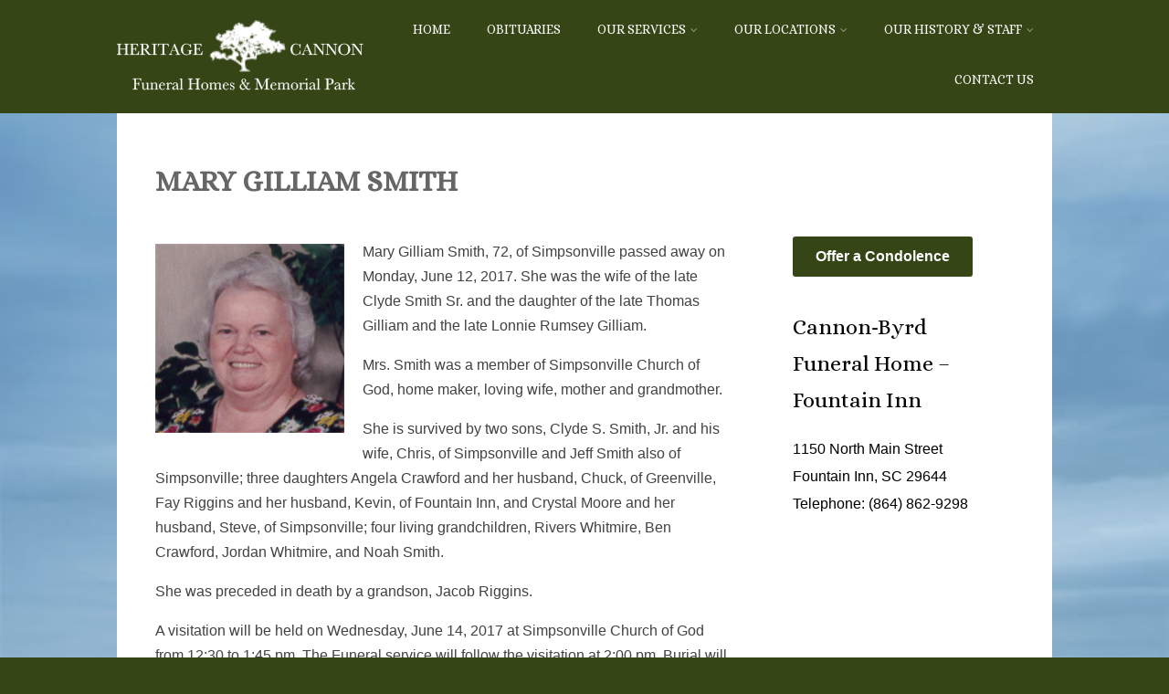

--- FILE ---
content_type: text/html; charset=UTF-8
request_url: https://cannonbyrd.com/mary-gilliam-smith/
body_size: 28835
content:
<!DOCTYPE html>
<html xmlns="http://www.w3.org/1999/xhtml" lang="en-US" >
<head>
<meta http-equiv="Content-Type" content="text/html; charset=UTF-8" />	
<!--[if IE]><meta http-equiv="X-UA-Compatible" content="IE=edge,chrome=1"><script type="text/javascript">(window.NREUM||(NREUM={})).init={ajax:{deny_list:["bam.nr-data.net"]},feature_flags:["soft_nav"]};(window.NREUM||(NREUM={})).loader_config={licenseKey:"f844da77a1",applicationID:"67279982",browserID:"67281107"};;/*! For license information please see nr-loader-rum-1.308.0.min.js.LICENSE.txt */
(()=>{var e,t,r={163:(e,t,r)=>{"use strict";r.d(t,{j:()=>E});var n=r(384),i=r(1741);var a=r(2555);r(860).K7.genericEvents;const s="experimental.resources",o="register",c=e=>{if(!e||"string"!=typeof e)return!1;try{document.createDocumentFragment().querySelector(e)}catch{return!1}return!0};var d=r(2614),u=r(944),l=r(8122);const f="[data-nr-mask]",g=e=>(0,l.a)(e,(()=>{const e={feature_flags:[],experimental:{allow_registered_children:!1,resources:!1},mask_selector:"*",block_selector:"[data-nr-block]",mask_input_options:{color:!1,date:!1,"datetime-local":!1,email:!1,month:!1,number:!1,range:!1,search:!1,tel:!1,text:!1,time:!1,url:!1,week:!1,textarea:!1,select:!1,password:!0}};return{ajax:{deny_list:void 0,block_internal:!0,enabled:!0,autoStart:!0},api:{get allow_registered_children(){return e.feature_flags.includes(o)||e.experimental.allow_registered_children},set allow_registered_children(t){e.experimental.allow_registered_children=t},duplicate_registered_data:!1},browser_consent_mode:{enabled:!1},distributed_tracing:{enabled:void 0,exclude_newrelic_header:void 0,cors_use_newrelic_header:void 0,cors_use_tracecontext_headers:void 0,allowed_origins:void 0},get feature_flags(){return e.feature_flags},set feature_flags(t){e.feature_flags=t},generic_events:{enabled:!0,autoStart:!0},harvest:{interval:30},jserrors:{enabled:!0,autoStart:!0},logging:{enabled:!0,autoStart:!0},metrics:{enabled:!0,autoStart:!0},obfuscate:void 0,page_action:{enabled:!0},page_view_event:{enabled:!0,autoStart:!0},page_view_timing:{enabled:!0,autoStart:!0},performance:{capture_marks:!1,capture_measures:!1,capture_detail:!0,resources:{get enabled(){return e.feature_flags.includes(s)||e.experimental.resources},set enabled(t){e.experimental.resources=t},asset_types:[],first_party_domains:[],ignore_newrelic:!0}},privacy:{cookies_enabled:!0},proxy:{assets:void 0,beacon:void 0},session:{expiresMs:d.wk,inactiveMs:d.BB},session_replay:{autoStart:!0,enabled:!1,preload:!1,sampling_rate:10,error_sampling_rate:100,collect_fonts:!1,inline_images:!1,fix_stylesheets:!0,mask_all_inputs:!0,get mask_text_selector(){return e.mask_selector},set mask_text_selector(t){c(t)?e.mask_selector="".concat(t,",").concat(f):""===t||null===t?e.mask_selector=f:(0,u.R)(5,t)},get block_class(){return"nr-block"},get ignore_class(){return"nr-ignore"},get mask_text_class(){return"nr-mask"},get block_selector(){return e.block_selector},set block_selector(t){c(t)?e.block_selector+=",".concat(t):""!==t&&(0,u.R)(6,t)},get mask_input_options(){return e.mask_input_options},set mask_input_options(t){t&&"object"==typeof t?e.mask_input_options={...t,password:!0}:(0,u.R)(7,t)}},session_trace:{enabled:!0,autoStart:!0},soft_navigations:{enabled:!0,autoStart:!0},spa:{enabled:!0,autoStart:!0},ssl:void 0,user_actions:{enabled:!0,elementAttributes:["id","className","tagName","type"]}}})());var p=r(6154),m=r(9324);let h=0;const v={buildEnv:m.F3,distMethod:m.Xs,version:m.xv,originTime:p.WN},b={consented:!1},y={appMetadata:{},get consented(){return this.session?.state?.consent||b.consented},set consented(e){b.consented=e},customTransaction:void 0,denyList:void 0,disabled:!1,harvester:void 0,isolatedBacklog:!1,isRecording:!1,loaderType:void 0,maxBytes:3e4,obfuscator:void 0,onerror:void 0,ptid:void 0,releaseIds:{},session:void 0,timeKeeper:void 0,registeredEntities:[],jsAttributesMetadata:{bytes:0},get harvestCount(){return++h}},_=e=>{const t=(0,l.a)(e,y),r=Object.keys(v).reduce((e,t)=>(e[t]={value:v[t],writable:!1,configurable:!0,enumerable:!0},e),{});return Object.defineProperties(t,r)};var w=r(5701);const x=e=>{const t=e.startsWith("http");e+="/",r.p=t?e:"https://"+e};var R=r(7836),k=r(3241);const A={accountID:void 0,trustKey:void 0,agentID:void 0,licenseKey:void 0,applicationID:void 0,xpid:void 0},S=e=>(0,l.a)(e,A),T=new Set;function E(e,t={},r,s){let{init:o,info:c,loader_config:d,runtime:u={},exposed:l=!0}=t;if(!c){const e=(0,n.pV)();o=e.init,c=e.info,d=e.loader_config}e.init=g(o||{}),e.loader_config=S(d||{}),c.jsAttributes??={},p.bv&&(c.jsAttributes.isWorker=!0),e.info=(0,a.D)(c);const f=e.init,m=[c.beacon,c.errorBeacon];T.has(e.agentIdentifier)||(f.proxy.assets&&(x(f.proxy.assets),m.push(f.proxy.assets)),f.proxy.beacon&&m.push(f.proxy.beacon),e.beacons=[...m],function(e){const t=(0,n.pV)();Object.getOwnPropertyNames(i.W.prototype).forEach(r=>{const n=i.W.prototype[r];if("function"!=typeof n||"constructor"===n)return;let a=t[r];e[r]&&!1!==e.exposed&&"micro-agent"!==e.runtime?.loaderType&&(t[r]=(...t)=>{const n=e[r](...t);return a?a(...t):n})})}(e),(0,n.US)("activatedFeatures",w.B)),u.denyList=[...f.ajax.deny_list||[],...f.ajax.block_internal?m:[]],u.ptid=e.agentIdentifier,u.loaderType=r,e.runtime=_(u),T.has(e.agentIdentifier)||(e.ee=R.ee.get(e.agentIdentifier),e.exposed=l,(0,k.W)({agentIdentifier:e.agentIdentifier,drained:!!w.B?.[e.agentIdentifier],type:"lifecycle",name:"initialize",feature:void 0,data:e.config})),T.add(e.agentIdentifier)}},384:(e,t,r)=>{"use strict";r.d(t,{NT:()=>s,US:()=>u,Zm:()=>o,bQ:()=>d,dV:()=>c,pV:()=>l});var n=r(6154),i=r(1863),a=r(1910);const s={beacon:"bam.nr-data.net",errorBeacon:"bam.nr-data.net"};function o(){return n.gm.NREUM||(n.gm.NREUM={}),void 0===n.gm.newrelic&&(n.gm.newrelic=n.gm.NREUM),n.gm.NREUM}function c(){let e=o();return e.o||(e.o={ST:n.gm.setTimeout,SI:n.gm.setImmediate||n.gm.setInterval,CT:n.gm.clearTimeout,XHR:n.gm.XMLHttpRequest,REQ:n.gm.Request,EV:n.gm.Event,PR:n.gm.Promise,MO:n.gm.MutationObserver,FETCH:n.gm.fetch,WS:n.gm.WebSocket},(0,a.i)(...Object.values(e.o))),e}function d(e,t){let r=o();r.initializedAgents??={},t.initializedAt={ms:(0,i.t)(),date:new Date},r.initializedAgents[e]=t}function u(e,t){o()[e]=t}function l(){return function(){let e=o();const t=e.info||{};e.info={beacon:s.beacon,errorBeacon:s.errorBeacon,...t}}(),function(){let e=o();const t=e.init||{};e.init={...t}}(),c(),function(){let e=o();const t=e.loader_config||{};e.loader_config={...t}}(),o()}},782:(e,t,r)=>{"use strict";r.d(t,{T:()=>n});const n=r(860).K7.pageViewTiming},860:(e,t,r)=>{"use strict";r.d(t,{$J:()=>u,K7:()=>c,P3:()=>d,XX:()=>i,Yy:()=>o,df:()=>a,qY:()=>n,v4:()=>s});const n="events",i="jserrors",a="browser/blobs",s="rum",o="browser/logs",c={ajax:"ajax",genericEvents:"generic_events",jserrors:i,logging:"logging",metrics:"metrics",pageAction:"page_action",pageViewEvent:"page_view_event",pageViewTiming:"page_view_timing",sessionReplay:"session_replay",sessionTrace:"session_trace",softNav:"soft_navigations",spa:"spa"},d={[c.pageViewEvent]:1,[c.pageViewTiming]:2,[c.metrics]:3,[c.jserrors]:4,[c.spa]:5,[c.ajax]:6,[c.sessionTrace]:7,[c.softNav]:8,[c.sessionReplay]:9,[c.logging]:10,[c.genericEvents]:11},u={[c.pageViewEvent]:s,[c.pageViewTiming]:n,[c.ajax]:n,[c.spa]:n,[c.softNav]:n,[c.metrics]:i,[c.jserrors]:i,[c.sessionTrace]:a,[c.sessionReplay]:a,[c.logging]:o,[c.genericEvents]:"ins"}},944:(e,t,r)=>{"use strict";r.d(t,{R:()=>i});var n=r(3241);function i(e,t){"function"==typeof console.debug&&(console.debug("New Relic Warning: https://github.com/newrelic/newrelic-browser-agent/blob/main/docs/warning-codes.md#".concat(e),t),(0,n.W)({agentIdentifier:null,drained:null,type:"data",name:"warn",feature:"warn",data:{code:e,secondary:t}}))}},1687:(e,t,r)=>{"use strict";r.d(t,{Ak:()=>d,Ze:()=>f,x3:()=>u});var n=r(3241),i=r(7836),a=r(3606),s=r(860),o=r(2646);const c={};function d(e,t){const r={staged:!1,priority:s.P3[t]||0};l(e),c[e].get(t)||c[e].set(t,r)}function u(e,t){e&&c[e]&&(c[e].get(t)&&c[e].delete(t),p(e,t,!1),c[e].size&&g(e))}function l(e){if(!e)throw new Error("agentIdentifier required");c[e]||(c[e]=new Map)}function f(e="",t="feature",r=!1){if(l(e),!e||!c[e].get(t)||r)return p(e,t);c[e].get(t).staged=!0,g(e)}function g(e){const t=Array.from(c[e]);t.every(([e,t])=>t.staged)&&(t.sort((e,t)=>e[1].priority-t[1].priority),t.forEach(([t])=>{c[e].delete(t),p(e,t)}))}function p(e,t,r=!0){const s=e?i.ee.get(e):i.ee,c=a.i.handlers;if(!s.aborted&&s.backlog&&c){if((0,n.W)({agentIdentifier:e,type:"lifecycle",name:"drain",feature:t}),r){const e=s.backlog[t],r=c[t];if(r){for(let t=0;e&&t<e.length;++t)m(e[t],r);Object.entries(r).forEach(([e,t])=>{Object.values(t||{}).forEach(t=>{t[0]?.on&&t[0]?.context()instanceof o.y&&t[0].on(e,t[1])})})}}s.isolatedBacklog||delete c[t],s.backlog[t]=null,s.emit("drain-"+t,[])}}function m(e,t){var r=e[1];Object.values(t[r]||{}).forEach(t=>{var r=e[0];if(t[0]===r){var n=t[1],i=e[3],a=e[2];n.apply(i,a)}})}},1738:(e,t,r)=>{"use strict";r.d(t,{U:()=>g,Y:()=>f});var n=r(3241),i=r(9908),a=r(1863),s=r(944),o=r(5701),c=r(3969),d=r(8362),u=r(860),l=r(4261);function f(e,t,r,a){const f=a||r;!f||f[e]&&f[e]!==d.d.prototype[e]||(f[e]=function(){(0,i.p)(c.xV,["API/"+e+"/called"],void 0,u.K7.metrics,r.ee),(0,n.W)({agentIdentifier:r.agentIdentifier,drained:!!o.B?.[r.agentIdentifier],type:"data",name:"api",feature:l.Pl+e,data:{}});try{return t.apply(this,arguments)}catch(e){(0,s.R)(23,e)}})}function g(e,t,r,n,s){const o=e.info;null===r?delete o.jsAttributes[t]:o.jsAttributes[t]=r,(s||null===r)&&(0,i.p)(l.Pl+n,[(0,a.t)(),t,r],void 0,"session",e.ee)}},1741:(e,t,r)=>{"use strict";r.d(t,{W:()=>a});var n=r(944),i=r(4261);class a{#e(e,...t){if(this[e]!==a.prototype[e])return this[e](...t);(0,n.R)(35,e)}addPageAction(e,t){return this.#e(i.hG,e,t)}register(e){return this.#e(i.eY,e)}recordCustomEvent(e,t){return this.#e(i.fF,e,t)}setPageViewName(e,t){return this.#e(i.Fw,e,t)}setCustomAttribute(e,t,r){return this.#e(i.cD,e,t,r)}noticeError(e,t){return this.#e(i.o5,e,t)}setUserId(e,t=!1){return this.#e(i.Dl,e,t)}setApplicationVersion(e){return this.#e(i.nb,e)}setErrorHandler(e){return this.#e(i.bt,e)}addRelease(e,t){return this.#e(i.k6,e,t)}log(e,t){return this.#e(i.$9,e,t)}start(){return this.#e(i.d3)}finished(e){return this.#e(i.BL,e)}recordReplay(){return this.#e(i.CH)}pauseReplay(){return this.#e(i.Tb)}addToTrace(e){return this.#e(i.U2,e)}setCurrentRouteName(e){return this.#e(i.PA,e)}interaction(e){return this.#e(i.dT,e)}wrapLogger(e,t,r){return this.#e(i.Wb,e,t,r)}measure(e,t){return this.#e(i.V1,e,t)}consent(e){return this.#e(i.Pv,e)}}},1863:(e,t,r)=>{"use strict";function n(){return Math.floor(performance.now())}r.d(t,{t:()=>n})},1910:(e,t,r)=>{"use strict";r.d(t,{i:()=>a});var n=r(944);const i=new Map;function a(...e){return e.every(e=>{if(i.has(e))return i.get(e);const t="function"==typeof e?e.toString():"",r=t.includes("[native code]"),a=t.includes("nrWrapper");return r||a||(0,n.R)(64,e?.name||t),i.set(e,r),r})}},2555:(e,t,r)=>{"use strict";r.d(t,{D:()=>o,f:()=>s});var n=r(384),i=r(8122);const a={beacon:n.NT.beacon,errorBeacon:n.NT.errorBeacon,licenseKey:void 0,applicationID:void 0,sa:void 0,queueTime:void 0,applicationTime:void 0,ttGuid:void 0,user:void 0,account:void 0,product:void 0,extra:void 0,jsAttributes:{},userAttributes:void 0,atts:void 0,transactionName:void 0,tNamePlain:void 0};function s(e){try{return!!e.licenseKey&&!!e.errorBeacon&&!!e.applicationID}catch(e){return!1}}const o=e=>(0,i.a)(e,a)},2614:(e,t,r)=>{"use strict";r.d(t,{BB:()=>s,H3:()=>n,g:()=>d,iL:()=>c,tS:()=>o,uh:()=>i,wk:()=>a});const n="NRBA",i="SESSION",a=144e5,s=18e5,o={STARTED:"session-started",PAUSE:"session-pause",RESET:"session-reset",RESUME:"session-resume",UPDATE:"session-update"},c={SAME_TAB:"same-tab",CROSS_TAB:"cross-tab"},d={OFF:0,FULL:1,ERROR:2}},2646:(e,t,r)=>{"use strict";r.d(t,{y:()=>n});class n{constructor(e){this.contextId=e}}},2843:(e,t,r)=>{"use strict";r.d(t,{G:()=>a,u:()=>i});var n=r(3878);function i(e,t=!1,r,i){(0,n.DD)("visibilitychange",function(){if(t)return void("hidden"===document.visibilityState&&e());e(document.visibilityState)},r,i)}function a(e,t,r){(0,n.sp)("pagehide",e,t,r)}},3241:(e,t,r)=>{"use strict";r.d(t,{W:()=>a});var n=r(6154);const i="newrelic";function a(e={}){try{n.gm.dispatchEvent(new CustomEvent(i,{detail:e}))}catch(e){}}},3606:(e,t,r)=>{"use strict";r.d(t,{i:()=>a});var n=r(9908);a.on=s;var i=a.handlers={};function a(e,t,r,a){s(a||n.d,i,e,t,r)}function s(e,t,r,i,a){a||(a="feature"),e||(e=n.d);var s=t[a]=t[a]||{};(s[r]=s[r]||[]).push([e,i])}},3878:(e,t,r)=>{"use strict";function n(e,t){return{capture:e,passive:!1,signal:t}}function i(e,t,r=!1,i){window.addEventListener(e,t,n(r,i))}function a(e,t,r=!1,i){document.addEventListener(e,t,n(r,i))}r.d(t,{DD:()=>a,jT:()=>n,sp:()=>i})},3969:(e,t,r)=>{"use strict";r.d(t,{TZ:()=>n,XG:()=>o,rs:()=>i,xV:()=>s,z_:()=>a});const n=r(860).K7.metrics,i="sm",a="cm",s="storeSupportabilityMetrics",o="storeEventMetrics"},4234:(e,t,r)=>{"use strict";r.d(t,{W:()=>a});var n=r(7836),i=r(1687);class a{constructor(e,t){this.agentIdentifier=e,this.ee=n.ee.get(e),this.featureName=t,this.blocked=!1}deregisterDrain(){(0,i.x3)(this.agentIdentifier,this.featureName)}}},4261:(e,t,r)=>{"use strict";r.d(t,{$9:()=>d,BL:()=>o,CH:()=>g,Dl:()=>_,Fw:()=>y,PA:()=>h,Pl:()=>n,Pv:()=>k,Tb:()=>l,U2:()=>a,V1:()=>R,Wb:()=>x,bt:()=>b,cD:()=>v,d3:()=>w,dT:()=>c,eY:()=>p,fF:()=>f,hG:()=>i,k6:()=>s,nb:()=>m,o5:()=>u});const n="api-",i="addPageAction",a="addToTrace",s="addRelease",o="finished",c="interaction",d="log",u="noticeError",l="pauseReplay",f="recordCustomEvent",g="recordReplay",p="register",m="setApplicationVersion",h="setCurrentRouteName",v="setCustomAttribute",b="setErrorHandler",y="setPageViewName",_="setUserId",w="start",x="wrapLogger",R="measure",k="consent"},5289:(e,t,r)=>{"use strict";r.d(t,{GG:()=>s,Qr:()=>c,sB:()=>o});var n=r(3878),i=r(6389);function a(){return"undefined"==typeof document||"complete"===document.readyState}function s(e,t){if(a())return e();const r=(0,i.J)(e),s=setInterval(()=>{a()&&(clearInterval(s),r())},500);(0,n.sp)("load",r,t)}function o(e){if(a())return e();(0,n.DD)("DOMContentLoaded",e)}function c(e){if(a())return e();(0,n.sp)("popstate",e)}},5607:(e,t,r)=>{"use strict";r.d(t,{W:()=>n});const n=(0,r(9566).bz)()},5701:(e,t,r)=>{"use strict";r.d(t,{B:()=>a,t:()=>s});var n=r(3241);const i=new Set,a={};function s(e,t){const r=t.agentIdentifier;a[r]??={},e&&"object"==typeof e&&(i.has(r)||(t.ee.emit("rumresp",[e]),a[r]=e,i.add(r),(0,n.W)({agentIdentifier:r,loaded:!0,drained:!0,type:"lifecycle",name:"load",feature:void 0,data:e})))}},6154:(e,t,r)=>{"use strict";r.d(t,{OF:()=>c,RI:()=>i,WN:()=>u,bv:()=>a,eN:()=>l,gm:()=>s,mw:()=>o,sb:()=>d});var n=r(1863);const i="undefined"!=typeof window&&!!window.document,a="undefined"!=typeof WorkerGlobalScope&&("undefined"!=typeof self&&self instanceof WorkerGlobalScope&&self.navigator instanceof WorkerNavigator||"undefined"!=typeof globalThis&&globalThis instanceof WorkerGlobalScope&&globalThis.navigator instanceof WorkerNavigator),s=i?window:"undefined"!=typeof WorkerGlobalScope&&("undefined"!=typeof self&&self instanceof WorkerGlobalScope&&self||"undefined"!=typeof globalThis&&globalThis instanceof WorkerGlobalScope&&globalThis),o=Boolean("hidden"===s?.document?.visibilityState),c=/iPad|iPhone|iPod/.test(s.navigator?.userAgent),d=c&&"undefined"==typeof SharedWorker,u=((()=>{const e=s.navigator?.userAgent?.match(/Firefox[/\s](\d+\.\d+)/);Array.isArray(e)&&e.length>=2&&e[1]})(),Date.now()-(0,n.t)()),l=()=>"undefined"!=typeof PerformanceNavigationTiming&&s?.performance?.getEntriesByType("navigation")?.[0]?.responseStart},6389:(e,t,r)=>{"use strict";function n(e,t=500,r={}){const n=r?.leading||!1;let i;return(...r)=>{n&&void 0===i&&(e.apply(this,r),i=setTimeout(()=>{i=clearTimeout(i)},t)),n||(clearTimeout(i),i=setTimeout(()=>{e.apply(this,r)},t))}}function i(e){let t=!1;return(...r)=>{t||(t=!0,e.apply(this,r))}}r.d(t,{J:()=>i,s:()=>n})},6630:(e,t,r)=>{"use strict";r.d(t,{T:()=>n});const n=r(860).K7.pageViewEvent},7699:(e,t,r)=>{"use strict";r.d(t,{It:()=>a,KC:()=>o,No:()=>i,qh:()=>s});var n=r(860);const i=16e3,a=1e6,s="SESSION_ERROR",o={[n.K7.logging]:!0,[n.K7.genericEvents]:!1,[n.K7.jserrors]:!1,[n.K7.ajax]:!1}},7836:(e,t,r)=>{"use strict";r.d(t,{P:()=>o,ee:()=>c});var n=r(384),i=r(8990),a=r(2646),s=r(5607);const o="nr@context:".concat(s.W),c=function e(t,r){var n={},s={},u={},l=!1;try{l=16===r.length&&d.initializedAgents?.[r]?.runtime.isolatedBacklog}catch(e){}var f={on:p,addEventListener:p,removeEventListener:function(e,t){var r=n[e];if(!r)return;for(var i=0;i<r.length;i++)r[i]===t&&r.splice(i,1)},emit:function(e,r,n,i,a){!1!==a&&(a=!0);if(c.aborted&&!i)return;t&&a&&t.emit(e,r,n);var o=g(n);m(e).forEach(e=>{e.apply(o,r)});var d=v()[s[e]];d&&d.push([f,e,r,o]);return o},get:h,listeners:m,context:g,buffer:function(e,t){const r=v();if(t=t||"feature",f.aborted)return;Object.entries(e||{}).forEach(([e,n])=>{s[n]=t,t in r||(r[t]=[])})},abort:function(){f._aborted=!0,Object.keys(f.backlog).forEach(e=>{delete f.backlog[e]})},isBuffering:function(e){return!!v()[s[e]]},debugId:r,backlog:l?{}:t&&"object"==typeof t.backlog?t.backlog:{},isolatedBacklog:l};return Object.defineProperty(f,"aborted",{get:()=>{let e=f._aborted||!1;return e||(t&&(e=t.aborted),e)}}),f;function g(e){return e&&e instanceof a.y?e:e?(0,i.I)(e,o,()=>new a.y(o)):new a.y(o)}function p(e,t){n[e]=m(e).concat(t)}function m(e){return n[e]||[]}function h(t){return u[t]=u[t]||e(f,t)}function v(){return f.backlog}}(void 0,"globalEE"),d=(0,n.Zm)();d.ee||(d.ee=c)},8122:(e,t,r)=>{"use strict";r.d(t,{a:()=>i});var n=r(944);function i(e,t){try{if(!e||"object"!=typeof e)return(0,n.R)(3);if(!t||"object"!=typeof t)return(0,n.R)(4);const r=Object.create(Object.getPrototypeOf(t),Object.getOwnPropertyDescriptors(t)),a=0===Object.keys(r).length?e:r;for(let s in a)if(void 0!==e[s])try{if(null===e[s]){r[s]=null;continue}Array.isArray(e[s])&&Array.isArray(t[s])?r[s]=Array.from(new Set([...e[s],...t[s]])):"object"==typeof e[s]&&"object"==typeof t[s]?r[s]=i(e[s],t[s]):r[s]=e[s]}catch(e){r[s]||(0,n.R)(1,e)}return r}catch(e){(0,n.R)(2,e)}}},8362:(e,t,r)=>{"use strict";r.d(t,{d:()=>a});var n=r(9566),i=r(1741);class a extends i.W{agentIdentifier=(0,n.LA)(16)}},8374:(e,t,r)=>{r.nc=(()=>{try{return document?.currentScript?.nonce}catch(e){}return""})()},8990:(e,t,r)=>{"use strict";r.d(t,{I:()=>i});var n=Object.prototype.hasOwnProperty;function i(e,t,r){if(n.call(e,t))return e[t];var i=r();if(Object.defineProperty&&Object.keys)try{return Object.defineProperty(e,t,{value:i,writable:!0,enumerable:!1}),i}catch(e){}return e[t]=i,i}},9324:(e,t,r)=>{"use strict";r.d(t,{F3:()=>i,Xs:()=>a,xv:()=>n});const n="1.308.0",i="PROD",a="CDN"},9566:(e,t,r)=>{"use strict";r.d(t,{LA:()=>o,bz:()=>s});var n=r(6154);const i="xxxxxxxx-xxxx-4xxx-yxxx-xxxxxxxxxxxx";function a(e,t){return e?15&e[t]:16*Math.random()|0}function s(){const e=n.gm?.crypto||n.gm?.msCrypto;let t,r=0;return e&&e.getRandomValues&&(t=e.getRandomValues(new Uint8Array(30))),i.split("").map(e=>"x"===e?a(t,r++).toString(16):"y"===e?(3&a()|8).toString(16):e).join("")}function o(e){const t=n.gm?.crypto||n.gm?.msCrypto;let r,i=0;t&&t.getRandomValues&&(r=t.getRandomValues(new Uint8Array(e)));const s=[];for(var o=0;o<e;o++)s.push(a(r,i++).toString(16));return s.join("")}},9908:(e,t,r)=>{"use strict";r.d(t,{d:()=>n,p:()=>i});var n=r(7836).ee.get("handle");function i(e,t,r,i,a){a?(a.buffer([e],i),a.emit(e,t,r)):(n.buffer([e],i),n.emit(e,t,r))}}},n={};function i(e){var t=n[e];if(void 0!==t)return t.exports;var a=n[e]={exports:{}};return r[e](a,a.exports,i),a.exports}i.m=r,i.d=(e,t)=>{for(var r in t)i.o(t,r)&&!i.o(e,r)&&Object.defineProperty(e,r,{enumerable:!0,get:t[r]})},i.f={},i.e=e=>Promise.all(Object.keys(i.f).reduce((t,r)=>(i.f[r](e,t),t),[])),i.u=e=>"nr-rum-1.308.0.min.js",i.o=(e,t)=>Object.prototype.hasOwnProperty.call(e,t),e={},t="NRBA-1.308.0.PROD:",i.l=(r,n,a,s)=>{if(e[r])e[r].push(n);else{var o,c;if(void 0!==a)for(var d=document.getElementsByTagName("script"),u=0;u<d.length;u++){var l=d[u];if(l.getAttribute("src")==r||l.getAttribute("data-webpack")==t+a){o=l;break}}if(!o){c=!0;var f={296:"sha512-+MIMDsOcckGXa1EdWHqFNv7P+JUkd5kQwCBr3KE6uCvnsBNUrdSt4a/3/L4j4TxtnaMNjHpza2/erNQbpacJQA=="};(o=document.createElement("script")).charset="utf-8",i.nc&&o.setAttribute("nonce",i.nc),o.setAttribute("data-webpack",t+a),o.src=r,0!==o.src.indexOf(window.location.origin+"/")&&(o.crossOrigin="anonymous"),f[s]&&(o.integrity=f[s])}e[r]=[n];var g=(t,n)=>{o.onerror=o.onload=null,clearTimeout(p);var i=e[r];if(delete e[r],o.parentNode&&o.parentNode.removeChild(o),i&&i.forEach(e=>e(n)),t)return t(n)},p=setTimeout(g.bind(null,void 0,{type:"timeout",target:o}),12e4);o.onerror=g.bind(null,o.onerror),o.onload=g.bind(null,o.onload),c&&document.head.appendChild(o)}},i.r=e=>{"undefined"!=typeof Symbol&&Symbol.toStringTag&&Object.defineProperty(e,Symbol.toStringTag,{value:"Module"}),Object.defineProperty(e,"__esModule",{value:!0})},i.p="https://js-agent.newrelic.com/",(()=>{var e={374:0,840:0};i.f.j=(t,r)=>{var n=i.o(e,t)?e[t]:void 0;if(0!==n)if(n)r.push(n[2]);else{var a=new Promise((r,i)=>n=e[t]=[r,i]);r.push(n[2]=a);var s=i.p+i.u(t),o=new Error;i.l(s,r=>{if(i.o(e,t)&&(0!==(n=e[t])&&(e[t]=void 0),n)){var a=r&&("load"===r.type?"missing":r.type),s=r&&r.target&&r.target.src;o.message="Loading chunk "+t+" failed: ("+a+": "+s+")",o.name="ChunkLoadError",o.type=a,o.request=s,n[1](o)}},"chunk-"+t,t)}};var t=(t,r)=>{var n,a,[s,o,c]=r,d=0;if(s.some(t=>0!==e[t])){for(n in o)i.o(o,n)&&(i.m[n]=o[n]);if(c)c(i)}for(t&&t(r);d<s.length;d++)a=s[d],i.o(e,a)&&e[a]&&e[a][0](),e[a]=0},r=self["webpackChunk:NRBA-1.308.0.PROD"]=self["webpackChunk:NRBA-1.308.0.PROD"]||[];r.forEach(t.bind(null,0)),r.push=t.bind(null,r.push.bind(r))})(),(()=>{"use strict";i(8374);var e=i(8362),t=i(860);const r=Object.values(t.K7);var n=i(163);var a=i(9908),s=i(1863),o=i(4261),c=i(1738);var d=i(1687),u=i(4234),l=i(5289),f=i(6154),g=i(944),p=i(384);const m=e=>f.RI&&!0===e?.privacy.cookies_enabled;function h(e){return!!(0,p.dV)().o.MO&&m(e)&&!0===e?.session_trace.enabled}var v=i(6389),b=i(7699);class y extends u.W{constructor(e,t){super(e.agentIdentifier,t),this.agentRef=e,this.abortHandler=void 0,this.featAggregate=void 0,this.loadedSuccessfully=void 0,this.onAggregateImported=new Promise(e=>{this.loadedSuccessfully=e}),this.deferred=Promise.resolve(),!1===e.init[this.featureName].autoStart?this.deferred=new Promise((t,r)=>{this.ee.on("manual-start-all",(0,v.J)(()=>{(0,d.Ak)(e.agentIdentifier,this.featureName),t()}))}):(0,d.Ak)(e.agentIdentifier,t)}importAggregator(e,t,r={}){if(this.featAggregate)return;const n=async()=>{let n;await this.deferred;try{if(m(e.init)){const{setupAgentSession:t}=await i.e(296).then(i.bind(i,3305));n=t(e)}}catch(e){(0,g.R)(20,e),this.ee.emit("internal-error",[e]),(0,a.p)(b.qh,[e],void 0,this.featureName,this.ee)}try{if(!this.#t(this.featureName,n,e.init))return(0,d.Ze)(this.agentIdentifier,this.featureName),void this.loadedSuccessfully(!1);const{Aggregate:i}=await t();this.featAggregate=new i(e,r),e.runtime.harvester.initializedAggregates.push(this.featAggregate),this.loadedSuccessfully(!0)}catch(e){(0,g.R)(34,e),this.abortHandler?.(),(0,d.Ze)(this.agentIdentifier,this.featureName,!0),this.loadedSuccessfully(!1),this.ee&&this.ee.abort()}};f.RI?(0,l.GG)(()=>n(),!0):n()}#t(e,r,n){if(this.blocked)return!1;switch(e){case t.K7.sessionReplay:return h(n)&&!!r;case t.K7.sessionTrace:return!!r;default:return!0}}}var _=i(6630),w=i(2614),x=i(3241);class R extends y{static featureName=_.T;constructor(e){var t;super(e,_.T),this.setupInspectionEvents(e.agentIdentifier),t=e,(0,c.Y)(o.Fw,function(e,r){"string"==typeof e&&("/"!==e.charAt(0)&&(e="/"+e),t.runtime.customTransaction=(r||"http://custom.transaction")+e,(0,a.p)(o.Pl+o.Fw,[(0,s.t)()],void 0,void 0,t.ee))},t),this.importAggregator(e,()=>i.e(296).then(i.bind(i,3943)))}setupInspectionEvents(e){const t=(t,r)=>{t&&(0,x.W)({agentIdentifier:e,timeStamp:t.timeStamp,loaded:"complete"===t.target.readyState,type:"window",name:r,data:t.target.location+""})};(0,l.sB)(e=>{t(e,"DOMContentLoaded")}),(0,l.GG)(e=>{t(e,"load")}),(0,l.Qr)(e=>{t(e,"navigate")}),this.ee.on(w.tS.UPDATE,(t,r)=>{(0,x.W)({agentIdentifier:e,type:"lifecycle",name:"session",data:r})})}}class k extends e.d{constructor(e){var t;(super(),f.gm)?(this.features={},(0,p.bQ)(this.agentIdentifier,this),this.desiredFeatures=new Set(e.features||[]),this.desiredFeatures.add(R),(0,n.j)(this,e,e.loaderType||"agent"),t=this,(0,c.Y)(o.cD,function(e,r,n=!1){if("string"==typeof e){if(["string","number","boolean"].includes(typeof r)||null===r)return(0,c.U)(t,e,r,o.cD,n);(0,g.R)(40,typeof r)}else(0,g.R)(39,typeof e)},t),function(e){(0,c.Y)(o.Dl,function(t,r=!1){if("string"!=typeof t&&null!==t)return void(0,g.R)(41,typeof t);const n=e.info.jsAttributes["enduser.id"];r&&null!=n&&n!==t?(0,a.p)(o.Pl+"setUserIdAndResetSession",[t],void 0,"session",e.ee):(0,c.U)(e,"enduser.id",t,o.Dl,!0)},e)}(this),function(e){(0,c.Y)(o.nb,function(t){if("string"==typeof t||null===t)return(0,c.U)(e,"application.version",t,o.nb,!1);(0,g.R)(42,typeof t)},e)}(this),function(e){(0,c.Y)(o.d3,function(){e.ee.emit("manual-start-all")},e)}(this),function(e){(0,c.Y)(o.Pv,function(t=!0){if("boolean"==typeof t){if((0,a.p)(o.Pl+o.Pv,[t],void 0,"session",e.ee),e.runtime.consented=t,t){const t=e.features.page_view_event;t.onAggregateImported.then(e=>{const r=t.featAggregate;e&&!r.sentRum&&r.sendRum()})}}else(0,g.R)(65,typeof t)},e)}(this),this.run()):(0,g.R)(21)}get config(){return{info:this.info,init:this.init,loader_config:this.loader_config,runtime:this.runtime}}get api(){return this}run(){try{const e=function(e){const t={};return r.forEach(r=>{t[r]=!!e[r]?.enabled}),t}(this.init),n=[...this.desiredFeatures];n.sort((e,r)=>t.P3[e.featureName]-t.P3[r.featureName]),n.forEach(r=>{if(!e[r.featureName]&&r.featureName!==t.K7.pageViewEvent)return;if(r.featureName===t.K7.spa)return void(0,g.R)(67);const n=function(e){switch(e){case t.K7.ajax:return[t.K7.jserrors];case t.K7.sessionTrace:return[t.K7.ajax,t.K7.pageViewEvent];case t.K7.sessionReplay:return[t.K7.sessionTrace];case t.K7.pageViewTiming:return[t.K7.pageViewEvent];default:return[]}}(r.featureName).filter(e=>!(e in this.features));n.length>0&&(0,g.R)(36,{targetFeature:r.featureName,missingDependencies:n}),this.features[r.featureName]=new r(this)})}catch(e){(0,g.R)(22,e);for(const e in this.features)this.features[e].abortHandler?.();const t=(0,p.Zm)();delete t.initializedAgents[this.agentIdentifier]?.features,delete this.sharedAggregator;return t.ee.get(this.agentIdentifier).abort(),!1}}}var A=i(2843),S=i(782);class T extends y{static featureName=S.T;constructor(e){super(e,S.T),f.RI&&((0,A.u)(()=>(0,a.p)("docHidden",[(0,s.t)()],void 0,S.T,this.ee),!0),(0,A.G)(()=>(0,a.p)("winPagehide",[(0,s.t)()],void 0,S.T,this.ee)),this.importAggregator(e,()=>i.e(296).then(i.bind(i,2117))))}}var E=i(3969);class I extends y{static featureName=E.TZ;constructor(e){super(e,E.TZ),f.RI&&document.addEventListener("securitypolicyviolation",e=>{(0,a.p)(E.xV,["Generic/CSPViolation/Detected"],void 0,this.featureName,this.ee)}),this.importAggregator(e,()=>i.e(296).then(i.bind(i,9623)))}}new k({features:[R,T,I],loaderType:"lite"})})()})();</script><![endif]-->
<meta name="viewport" content="width=device-width, initial-scale=1.0, shrink-to-fit=no"/>
<link rel="profile" href="http://gmpg.org/xfn/11"/>


	    <meta name="title" content="Mary Gilliam Smith">
    <meta name="description" content="Mary Gilliam Smith, 72, of Simpsonville passed away on Monday, June 12, 2017. She was the wife of the late Clyde">


<meta property="og:title" content="Mary Gilliam Smith"/>
<meta property="og:type" content="article"/>
<meta property="og:url" content="https://cannonbyrd.com/mary-gilliam-smith/" />

<meta property="og:description" content="Mary Gilliam Smith, 72, of Simpsonville passed away on Monday, June 12, 2017. She was the wife of the late Clyde Smith Sr. and the daughter of the late Thomas Gilliam and the late Lonnie Rumsey Gilliam.Mrs. Smith was a member of Simpsonville Church of God, home maker, loving wife, mother and"/>
  <meta property="og:image" content="https://cannonbyrd.com/wp-content/uploads/2017/07/Mary-Smith.png"/>
  <meta property="og:site_name" content="Cannon-Byrd Funeral Homes &amp; Memorial Park"/>


<!--HOME-->


<!--Summary-->
<meta name="twitter:card" content="summary">
<meta name="twitter:url" content="https://cannonbyrd.com/mary-gilliam-smith/">
<meta name="twitter:title" content="Mary Gilliam Smith">
<meta name="twitter:description" content="Mary Gilliam Smith, 72, of Simpsonville passed away on Monday, June 12, 2017. She was the wife of the late Clyde Smith Sr. and the daughter of the late Thomas Gilliam and the late Lonnie Rumsey">
  <meta name="twitter:image" content="">
    
<!--Photo-->

<!--Gallery-->

<!--Product-->

<link rel="pingback" href="https://cannonbyrd.com/xmlrpc.php" /> 
<title>Mary Gilliam Smith &#8211; Cannon-Byrd Funeral Homes &amp; Memorial Park</title>
<link rel='dns-prefetch' href='//cannonbyrd.com' />
<link rel='dns-prefetch' href='//fonts.googleapis.com' />
<link rel='dns-prefetch' href='//s.w.org' />
<link rel="alternate" type="application/rss+xml" title="Cannon-Byrd Funeral Homes &amp; Memorial Park &raquo; Feed" href="https://cannonbyrd.com/feed/" />
<link rel="alternate" type="application/rss+xml" title="Cannon-Byrd Funeral Homes &amp; Memorial Park &raquo; Comments Feed" href="https://cannonbyrd.com/comments/feed/" />
<link rel="alternate" type="application/rss+xml" title="Cannon-Byrd Funeral Homes &amp; Memorial Park &raquo; Mary Gilliam Smith Comments Feed" href="https://cannonbyrd.com/mary-gilliam-smith/feed/" />
		<script type="text/javascript">
			window._wpemojiSettings = {"baseUrl":"https:\/\/s.w.org\/images\/core\/emoji\/13.0.0\/72x72\/","ext":".png","svgUrl":"https:\/\/s.w.org\/images\/core\/emoji\/13.0.0\/svg\/","svgExt":".svg","source":{"concatemoji":"https:\/\/cannonbyrd.com\/wp-includes\/js\/wp-emoji-release.min.js"}};
			!function(e,a,t){var r,n,o,i,p=a.createElement("canvas"),s=p.getContext&&p.getContext("2d");function c(e,t){var a=String.fromCharCode;s.clearRect(0,0,p.width,p.height),s.fillText(a.apply(this,e),0,0);var r=p.toDataURL();return s.clearRect(0,0,p.width,p.height),s.fillText(a.apply(this,t),0,0),r===p.toDataURL()}function l(e){if(!s||!s.fillText)return!1;switch(s.textBaseline="top",s.font="600 32px Arial",e){case"flag":return!c([127987,65039,8205,9895,65039],[127987,65039,8203,9895,65039])&&(!c([55356,56826,55356,56819],[55356,56826,8203,55356,56819])&&!c([55356,57332,56128,56423,56128,56418,56128,56421,56128,56430,56128,56423,56128,56447],[55356,57332,8203,56128,56423,8203,56128,56418,8203,56128,56421,8203,56128,56430,8203,56128,56423,8203,56128,56447]));case"emoji":return!c([55357,56424,8205,55356,57212],[55357,56424,8203,55356,57212])}return!1}function d(e){var t=a.createElement("script");t.src=e,t.defer=t.type="text/javascript",a.getElementsByTagName("head")[0].appendChild(t)}for(i=Array("flag","emoji"),t.supports={everything:!0,everythingExceptFlag:!0},o=0;o<i.length;o++)t.supports[i[o]]=l(i[o]),t.supports.everything=t.supports.everything&&t.supports[i[o]],"flag"!==i[o]&&(t.supports.everythingExceptFlag=t.supports.everythingExceptFlag&&t.supports[i[o]]);t.supports.everythingExceptFlag=t.supports.everythingExceptFlag&&!t.supports.flag,t.DOMReady=!1,t.readyCallback=function(){t.DOMReady=!0},t.supports.everything||(n=function(){t.readyCallback()},a.addEventListener?(a.addEventListener("DOMContentLoaded",n,!1),e.addEventListener("load",n,!1)):(e.attachEvent("onload",n),a.attachEvent("onreadystatechange",function(){"complete"===a.readyState&&t.readyCallback()})),(r=t.source||{}).concatemoji?d(r.concatemoji):r.wpemoji&&r.twemoji&&(d(r.twemoji),d(r.wpemoji)))}(window,document,window._wpemojiSettings);
		</script>
		<style type="text/css">
img.wp-smiley,
img.emoji {
	display: inline !important;
	border: none !important;
	box-shadow: none !important;
	height: 1em !important;
	width: 1em !important;
	margin: 0 .07em !important;
	vertical-align: -0.1em !important;
	background: none !important;
	padding: 0 !important;
}
</style>
	<link rel='stylesheet' id='wp-block-library-css'  href='https://cannonbyrd.com/wp-includes/css/dist/block-library/style.min.css' type='text/css' media='all' />
<link rel='stylesheet' id='optimizer-style-css'  href='https://cannonbyrd.com/wp-content/themes/optimizer_pro/style.css' type='text/css' media='all' />
<style id='optimizer-style-inline-css' type='text/css'>
#optimizer_front_blocks-3 .midrow{ background-color: #f5f5f5; }#optimizer_front_blocks-3 .midrow h3{color: #4f4f4f; }#optimizer_front_blocks-3 .midrow, #optimizer_front_blocks-3 .midrow a{color: #424242; }#optimizer_front_blocks-3 .blockimage .midrow_block.axn_block1{}#optimizer_front_blocks-3 .blockimage .midrow_block.axn_block2{}#optimizer_front_blocks-3 .blockimage .midrow_block.axn_block3{}#optimizer_front_blocks-3 .blockimage .midrow_block.axn_block4{}#optimizer_front_blocks-3 .blockimage .midrow_block.axn_block5{}#optimizer_front_blocks-3 .blockimage .midrow_block.axn_block6{}#optimizer_front_blocks-3 .block_header, #optimizer_front_blocks-3 .div_middle{color:#555555;}#optimizer_front_blocks-3 span.div_left, #optimizer_front_blocks-3 span.div_right{background-color: #555555}  @media screen and (min-width: 480px){#optimizer_front_blocks-3 .midrow{} .frontpage_sidebar  #optimizer_front_blocks-3 {width: calc(100% - 0px)!important;box-sizing:border-box;} }
#optimizer_front_blocks-7 .midrow{ background-color: #ffffff; }#optimizer_front_blocks-7 .midrow h3{color: #555555; }#optimizer_front_blocks-7 .midrow, #optimizer_front_blocks-7 .midrow a{color: #ffffff; }#optimizer_front_blocks-7 .blockimage .midrow_block.axn_block1{background-image: url(https://cannonbyrd.com/wp-content/uploads/2017/05/IMG_0839.jpg); }#optimizer_front_blocks-7 .blockimage .midrow_block.axn_block2{background-image: url(https://cannonbyrd.com/wp-content/uploads/2017/07/IMG_1223.jpg); }#optimizer_front_blocks-7 .blockimage .midrow_block.axn_block3{background-image: url(https://cannonbyrd.com/wp-content/uploads/2017/05/FullSizeRender-7.jpg); }#optimizer_front_blocks-7 .blockimage .midrow_block.axn_block4{background-image: url(https://cannonbyrd.com/wp-content/uploads/2017/06/IMG_0897.jpg); }#optimizer_front_blocks-7 .blockimage .midrow_block.axn_block5{}#optimizer_front_blocks-7 .blockimage .midrow_block.axn_block6{}#optimizer_front_blocks-7 .block_header, #optimizer_front_blocks-7 .div_middle{color:#555555;}#optimizer_front_blocks-7 span.div_left, #optimizer_front_blocks-7 span.div_right{background-color: #555555}  @media screen and (min-width: 480px){#optimizer_front_blocks-7 .midrow{} .frontpage_sidebar  #optimizer_front_blocks-7 {width: calc(100% - 0px)!important;box-sizing:border-box;} }
#optimizer_front_blocks-8 .midrow{ background-color: #f5f5f5; }#optimizer_front_blocks-8 .midrow h3{color: #424242; }#optimizer_front_blocks-8 .midrow, #optimizer_front_blocks-8 .midrow a{color: #424242; }#optimizer_front_blocks-8 .blockimage .midrow_block.axn_block1{background-image: url(https://cannonbyrd.com/wp-content/uploads/2017/05/FullSizeRender-7.jpg); }#optimizer_front_blocks-8 .blockimage .midrow_block.axn_block2{}#optimizer_front_blocks-8 .blockimage .midrow_block.axn_block3{}#optimizer_front_blocks-8 .blockimage .midrow_block.axn_block4{}#optimizer_front_blocks-8 .blockimage .midrow_block.axn_block5{}#optimizer_front_blocks-8 .blockimage .midrow_block.axn_block6{}#optimizer_front_blocks-8 .block_header, #optimizer_front_blocks-8 .div_middle{color:#424242;}#optimizer_front_blocks-8 span.div_left, #optimizer_front_blocks-8 span.div_right{background-color: #424242}  @media screen and (min-width: 480px){#optimizer_front_blocks-8 .midrow{} .frontpage_sidebar  #optimizer_front_blocks-8 {width: calc(100% - 0px)!important;box-sizing:border-box;} }
#optimizer_front_blocks-10 .midrow{ background-color: #ffffff; }#optimizer_front_blocks-10 .midrow h3{color: #ffffff; }#optimizer_front_blocks-10 .midrow, #optimizer_front_blocks-10 .midrow a{color: #FFFFFF; }#optimizer_front_blocks-10 .blockimage .midrow_block.axn_block1{background-image: url(https://cannonbyrd.com/wp-content/uploads/2017/05/FullSizeRender.jpg); }#optimizer_front_blocks-10 .blockimage .midrow_block.axn_block2{background-image: url(https://cannonbyrd.com/wp-content/uploads/2017/07/cannon-tent.png); }#optimizer_front_blocks-10 .blockimage .midrow_block.axn_block3{}#optimizer_front_blocks-10 .blockimage .midrow_block.axn_block4{}#optimizer_front_blocks-10 .blockimage .midrow_block.axn_block5{}#optimizer_front_blocks-10 .blockimage .midrow_block.axn_block6{}#optimizer_front_blocks-10 .block_header, #optimizer_front_blocks-10 .div_middle{color:#ffffff;}#optimizer_front_blocks-10 span.div_left, #optimizer_front_blocks-10 span.div_right{background-color: #ffffff}  @media screen and (min-width: 480px){#optimizer_front_blocks-10 .midrow{} .frontpage_sidebar  #optimizer_front_blocks-10 {width: calc(100% - 0px)!important;box-sizing:border-box;} }
#optimizer_front_blocks-13 .midrow{ background-color: #f5f5f5; }#optimizer_front_blocks-13 .midrow h3{color: #555555; }#optimizer_front_blocks-13 .midrow, #optimizer_front_blocks-13 .midrow a{color: #000000; }#optimizer_front_blocks-13 .blockimage .midrow_block.axn_block1{background-image: url(https://cannonbyrd.com/wp-content/uploads/2017/06/FullSizeRender-6.jpg); }#optimizer_front_blocks-13 .blockimage .midrow_block.axn_block2{}#optimizer_front_blocks-13 .blockimage .midrow_block.axn_block3{}#optimizer_front_blocks-13 .blockimage .midrow_block.axn_block4{}#optimizer_front_blocks-13 .blockimage .midrow_block.axn_block5{}#optimizer_front_blocks-13 .blockimage .midrow_block.axn_block6{}#optimizer_front_blocks-13 .block_header, #optimizer_front_blocks-13 .div_middle{color:#555555;}#optimizer_front_blocks-13 span.div_left, #optimizer_front_blocks-13 span.div_right{background-color: #555555}  @media screen and (min-width: 480px){#optimizer_front_blocks-13 .midrow{} .frontpage_sidebar  #optimizer_front_blocks-13 {width: calc(100% - 0px)!important;box-sizing:border-box;} }
#optimizer_front_blocks-18 .midrow{ background-color: #ffffff; }#optimizer_front_blocks-18 .midrow h3{color: #424242; }#optimizer_front_blocks-18 .midrow, #optimizer_front_blocks-18 .midrow a{color: #424242; }#optimizer_front_blocks-18 .blockimage .midrow_block.axn_block1{}#optimizer_front_blocks-18 .blockimage .midrow_block.axn_block2{}#optimizer_front_blocks-18 .blockimage .midrow_block.axn_block3{}#optimizer_front_blocks-18 .blockimage .midrow_block.axn_block4{}#optimizer_front_blocks-18 .blockimage .midrow_block.axn_block5{}#optimizer_front_blocks-18 .blockimage .midrow_block.axn_block6{}#optimizer_front_blocks-18 .block_header, #optimizer_front_blocks-18 .div_middle{color:#424242;}#optimizer_front_blocks-18 span.div_left, #optimizer_front_blocks-18 span.div_right{background-color: #424242}  @media screen and (min-width: 480px){#optimizer_front_blocks-18 .midrow{} .frontpage_sidebar  #optimizer_front_blocks-18 {width: calc(100% - 0px)!important;box-sizing:border-box;} }
#optimizer_front_blocks-22 .midrow{ background-color: #f5f5f5; }#optimizer_front_blocks-22 .midrow h3{color: #555555; }#optimizer_front_blocks-22 .midrow, #optimizer_front_blocks-22 .midrow a{color: #999999; }#optimizer_front_blocks-22 .blockimage .midrow_block.axn_block1{}#optimizer_front_blocks-22 .blockimage .midrow_block.axn_block2{}#optimizer_front_blocks-22 .blockimage .midrow_block.axn_block3{}#optimizer_front_blocks-22 .blockimage .midrow_block.axn_block4{}#optimizer_front_blocks-22 .blockimage .midrow_block.axn_block5{}#optimizer_front_blocks-22 .blockimage .midrow_block.axn_block6{}#optimizer_front_blocks-22 .block_header, #optimizer_front_blocks-22 .div_middle{color:#555555;}#optimizer_front_blocks-22 span.div_left, #optimizer_front_blocks-22 span.div_right{background-color: #555555}  @media screen and (min-width: 480px){#optimizer_front_blocks-22 .midrow{} .frontpage_sidebar  #optimizer_front_blocks-22 {width: calc(100% - 0px)!important;box-sizing:border-box;} }
#optimizer_front_text-10 .text_block{ background-color:#ffffff;padding-top:2%;padding-bottom:2%;padding-left:2%;padding-right:2%;color:#545454;background-image:url();}#optimizer_front_text-10 .text_block a:link, #optimizer_front_text-10 .text_block a:visited{color:#545454;}@media screen and (max-width: 480px){#optimizer_front_text-10 .text_block .parallax_img{background-image:url();}}   @media screen and (min-width: 480px){#optimizer_front_text-10 .text_block{}.frontpage_sidebar #optimizer_front_text-10 {width: calc(100% - 0px)!important;box-sizing:border-box;} }
#optimizer_front_text-16 .text_block{ background-color:#ffffff;padding-top:2%;padding-bottom:2%;padding-left:2%;padding-right:2%;color:#636363;background-image:url();}#optimizer_front_text-16 .text_block a:link, #optimizer_front_text-16 .text_block a:visited{color:#636363;}@media screen and (max-width: 480px){#optimizer_front_text-16 .text_block .parallax_img{background-image:url();}}   @media screen and (min-width: 480px){#optimizer_front_text-16 .text_block{}.frontpage_sidebar #optimizer_front_text-16 {} }
#optimizer_front_text-21 .text_block{ background-color:#ffffff;padding-top:2%;padding-bottom:2%;padding-left:2%;padding-right:2%;color:#424242;background-image:url();}#optimizer_front_text-21 .text_block a:link, #optimizer_front_text-21 .text_block a:visited{color:#424242;}@media screen and (max-width: 480px){#optimizer_front_text-21 .text_block .parallax_img{background-image:url();}}   @media screen and (min-width: 480px){#optimizer_front_text-21 .text_block{}.frontpage_sidebar #optimizer_front_text-21 {} }
#optimizer_front_text-22 .text_block{ background-color:#ffffff;padding-top:2%;padding-bottom:2%;padding-left:2%;padding-right:2%;color:#000000;background-image:url();}#optimizer_front_text-22 .text_block a:link, #optimizer_front_text-22 .text_block a:visited{color:#000000;}@media screen and (max-width: 480px){#optimizer_front_text-22 .text_block .parallax_img{background-image:url();}}   @media screen and (min-width: 480px){#optimizer_front_text-22 .text_block{}.frontpage_sidebar #optimizer_front_text-22 {} }
#optimizer_front_text-27 .text_block{ background-color:#ffffff;padding-top:0%;padding-bottom:0%;padding-left:2%;padding-right:2%;color:#000000;background-image:url();}#optimizer_front_text-27 .text_block a:link, #optimizer_front_text-27 .text_block a:visited{color:#000000;}@media screen and (max-width: 480px){#optimizer_front_text-27 .text_block .parallax_img{background-image:url();}}   @media screen and (min-width: 480px){#optimizer_front_text-27 .text_block{}.frontpage_sidebar #optimizer_front_text-27 {width: calc(100% - 0px)!important;box-sizing:border-box;} }
#optimizer_front_text-29 .text_block{ background-color:#333333;padding-top:0%;padding-bottom:0%;padding-left:0%;padding-right:0%;color:#ffffff;background-image:url();}#optimizer_front_text-29 .text_block a:link, #optimizer_front_text-29 .text_block a:visited{color:#ffffff;}@media screen and (max-width: 480px){#optimizer_front_text-29 .text_block .parallax_img{background-image:url();}}   @media screen and (min-width: 480px){#optimizer_front_text-29 .text_block{}.frontpage_sidebar #optimizer_front_text-29 {width: calc(100% - 0px)!important;box-sizing:border-box;} }
#optimizer_front_text-31 .text_block{ background-color:#333333;padding-top:0%;padding-bottom:0%;padding-left:10%;padding-right:10%;color:#ffffff;background-image:url();}#optimizer_front_text-31 .text_block a:link, #optimizer_front_text-31 .text_block a:visited{color:#ffffff;}@media screen and (max-width: 480px){#optimizer_front_text-31 .text_block .parallax_img{background-image:url();}}   @media screen and (min-width: 480px){#optimizer_front_text-31 .text_block{}.frontpage_sidebar #optimizer_front_text-31 {} }
#optimizer_front_text-33 .text_block{ background-color:#333333;padding-top:0%;padding-bottom:0%;padding-left:0%;padding-right:0%;color:#ffffff;background-image:url();}#optimizer_front_text-33 .text_block a:link, #optimizer_front_text-33 .text_block a:visited{color:#ffffff;}@media screen and (max-width: 480px){#optimizer_front_text-33 .text_block .parallax_img{background-image:url();}}   @media screen and (min-width: 480px){#optimizer_front_text-33 .text_block{}.frontpage_sidebar #optimizer_front_text-33 {} }
#optimizer_front_text-30 .text_block{ background-color:#333333;padding-top:0%;padding-bottom:0%;padding-left:0%;padding-right:0%;color:#ffffff;background-image:url();}#optimizer_front_text-30 .text_block a:link, #optimizer_front_text-30 .text_block a:visited{color:#ffffff;}@media screen and (max-width: 480px){#optimizer_front_text-30 .text_block .parallax_img{background-image:url();}}   @media screen and (min-width: 480px){#optimizer_front_text-30 .text_block{}.frontpage_sidebar #optimizer_front_text-30 {} }
#optimizer_front_text-36 .text_block{ background-color:#333333;padding-top:2%;padding-bottom:2%;padding-left:4%;padding-right:4%;color:#ffffff;background-image:url();}#optimizer_front_text-36 .text_block a:link, #optimizer_front_text-36 .text_block a:visited{color:#ffffff;}@media screen and (max-width: 480px){#optimizer_front_text-36 .text_block .parallax_img{background-image:url();}}   @media screen and (min-width: 480px){#optimizer_front_text-36 .text_block{}.frontpage_sidebar #optimizer_front_text-36 {} }
#optimizer_front_text-37 .text_block{ background-color:#ffffff;padding-top:2%;padding-bottom:2%;padding-left:2%;padding-right:2%;color:#424242;background-image:url();}#optimizer_front_text-37 .text_block a:link, #optimizer_front_text-37 .text_block a:visited{color:#424242;}@media screen and (max-width: 480px){#optimizer_front_text-37 .text_block .parallax_img{background-image:url();}}   @media screen and (min-width: 480px){#optimizer_front_text-37 .text_block{}.frontpage_sidebar #optimizer_front_text-37 {} }
#optimizer_front_text-38 .text_block{ background-color:#333333;padding-top:2%;padding-bottom:2%;padding-left:2%;padding-right:2%;color:#ffffff;background-image:url();}#optimizer_front_text-38 .text_block a:link, #optimizer_front_text-38 .text_block a:visited{color:#ffffff;}@media screen and (max-width: 480px){#optimizer_front_text-38 .text_block .parallax_img{background-image:url();}}   @media screen and (min-width: 480px){#optimizer_front_text-38 .text_block{}.frontpage_sidebar #optimizer_front_text-38 {} }
#optimizer_front_text-41 .text_block{ background-color:#FFFFFF;padding-top:0%;padding-bottom:0%;padding-left:3%;padding-right:3%;color:#0f6dbf;background-image:url();}#optimizer_front_text-41 .text_block a:link, #optimizer_front_text-41 .text_block a:visited{color:#0f6dbf;}@media screen and (max-width: 480px){#optimizer_front_text-41 .text_block .parallax_img{background-image:url();}}   @media screen and (min-width: 480px){#optimizer_front_text-41 .text_block{}.frontpage_sidebar #optimizer_front_text-41 {width: calc(100% - 0px)!important;box-sizing:border-box;} }
</style>
<link rel='stylesheet' id='optimizer-style-core-css'  href='https://cannonbyrd.com/wp-content/themes/optimizer_pro/style_core.css' type='text/css' media='all' />
<link rel='stylesheet' id='icons-css'  href='https://cannonbyrd.com/wp-content/themes/optimizer_pro/assets/fonts/font-awesome.css' type='text/css' media='all' />
<link rel='stylesheet' id='animated_css-css'  href='https://cannonbyrd.com/wp-content/themes/optimizer_pro/assets/css/animate.min.css' type='text/css' media='all' />
<link rel='stylesheet' id='optimizer_google_fonts-css'  href='//fonts.googleapis.com/css?family=Open+Sans%3Aregular%2Citalic%2C300%2C600%2C700%2C800%7CAlice%3Aregular%26subset%3Dlatin%2C' type='text/css' media='screen' />
<script type='text/javascript' src='https://cannonbyrd.com/wp-includes/js/jquery/jquery.js' id='jquery-core-js'></script>
<link rel="https://api.w.org/" href="https://cannonbyrd.com/wp-json/" /><link rel="alternate" type="application/json" href="https://cannonbyrd.com/wp-json/wp/v2/posts/1340" /><link rel="canonical" href="https://cannonbyrd.com/mary-gilliam-smith/" />
<link rel='shortlink' href='https://cannonbyrd.com/?p=1340' />
<link rel="alternate" type="application/json+oembed" href="https://cannonbyrd.com/wp-json/oembed/1.0/embed?url=https%3A%2F%2Fcannonbyrd.com%2Fmary-gilliam-smith%2F" />
<link rel="alternate" type="text/xml+oembed" href="https://cannonbyrd.com/wp-json/oembed/1.0/embed?url=https%3A%2F%2Fcannonbyrd.com%2Fmary-gilliam-smith%2F&#038;format=xml" />
<style type="text/css">

/*Fixed Background*/
html body.custom-background{ background-attachment:fixed; background-repeat:no-repeat; background-size:cover;}
	/*BOXED LAYOUT*/
	.site_boxed .layer_wrapper, body.home.site_boxed #slidera {width: 80%;float: left;margin: 0 10%;
	background-color: #ffffff;}
	.site_boxed .stat_bg, .site_boxed .stat_bg_overlay, .site_boxed .stat_bg img, .site_boxed .is-sticky .header{width:80%;}
	.site_boxed .social_buttons{background-color: #ffffff;}
	.site_boxed .center {width: 95%;margin: 0 auto;}
	.site_boxed .head_top .center{ width:95%;}
	/*Left Sidebar*/
	@media screen and (min-width: 960px){
	.header_sidebar.site_boxed #slidera, .header_sidebar.site_boxed .home_wrap.layer_wrapper, .header_sidebar.site_boxed .footer_wrap.layer_wrapper, .header_sidebar.site_boxed .page_wrap.layer_wrapper, .header_sidebar.site_boxed .post_wrap.layer_wrapper, .header_sidebar.site_boxed .page_blog_wrap.layer_wrapper, .header_sidebar.site_boxed .page_contact_wrap.layer_wrapper, .header_sidebar.site_boxed .page_fullwidth_wrap.layer_wrapper, .header_sidebar.site_boxed .category_wrap.layer_wrapper, .header_sidebar.site_boxed .search_wrap.layer_wrapper, .header_sidebar.site_boxed .fofo_wrap.layer_wrapper, .header_sidebar .site_boxed .author_wrap.layer_wrapper, .header_sidebar.site_boxed .head_top{width: calc(80% - 300px)!important;margin-left: calc(300px + 10%)!important;}
	.header_sidebar.site_boxed .stat_bg_overlay, .header_sidebar.site_boxed .stat_bg{width: calc(80% - 300px)!important;left: 300px;}
	
	}


/*Keep Header and Footer Full width*/
.site_boxed .header_wrap.layer_wrapper, .site_boxed .footer_wrap.layer_wrapper{width: 100%!important; margin: 0 auto!important;}
.site_boxed .header_wrap.layer_wrapper .center, .site_boxed .footer_wrap.layer_wrapper .center, .site_boxed .page_wrap.layer_wrapper .page_head .pagetitle_wrap{ width: 80%;}

/*Site Content Text Style*/
body, input, textarea{ 
	font-family:sans-serif; 	font-size:16px; 	font-weight:400; }

.single_metainfo, .single_post .single_metainfo a, a:link, a:visited, .single_post_content .tabs li a{ color:#424242;}
body .listing-item .lt_cats a{ color:#424242;}

.sidr-class-header_s.sidr-class-head_search i:before {font-family: 'FontAwesome', sans-serif; ;}

/*LINK COLOR*/
.org_comment a, .thn_post_wrap a:link, .thn_post_wrap a:visited, .lts_lightbox_content a:link, .lts_lightbox_content a:visited, .athor_desc a:link, .athor_desc a:visited, .product_meta a:hover{color:#3590ea;}
.org_comment a:hover, .thn_post_wrap a:link:hover, .lts_lightbox_content a:link:hover, .lts_lightbox_content a:visited:hover, .athor_desc a:link:hover, .athor_desc a:visited:hover{color:#1e73be;}



/*-----------------------------Single Post Background------------------------------------*/
/*----------------------------------------------------*/		


.page_head, .author_div, .single.single_style_header .single_post_header{ background-color:#EEEFF5; color:#555555;text-align:left;}
.page_head .postitle{color:#555555;}	
.page_head .layerbread a, .page_head .woocommerce-breadcrumb{color:#555555;}	
.single_post_header, .single.single_style_header .single_post_content .postitle, .single_style_header .single_metainfo, .single_style_header .single_metainfo i, .single_style_header .single_metainfo a{color:#555555;}




/*-----------------------------Static Slider Content box------------------------------------*/
.stat_content_inner .center{width:74%;}
.stat_content_inner{bottom:7%; color:#ffffff;}

/*SLIDER HEIGHT RESTRICT*/
.static_gallery.nivoSlider, #zn_nivo{ max-height: 80vh!important;}
#stat_img.stat_has_vid { max-height: 80vh!important; overflow: hidden;}
.stat_bg img, .stat_bg, .stat_bg_img, .stat_bg_overlay{ height: 80vh!important; }



/*SLIDER FONT SIZE*/
#accordion h3 a, #zn_nivo h3 a{font-size:48px; line-height:1.3em}
/*STATIC SLIDE CTA BUTTONS COLORS*/
.static_cta1.cta_hollow, .static_cta1.cta_hollow_big, .static_cta1.cta_hollow_small, .static_cta1.cta_square_hollow, .static_cta1.cta_square_hollow_big, .static_cta1.cta_square_hollow_small{ background:transparent!important; color:#ffffff;}
.static_cta1.cta_flat, .static_cta1.cta_flat_big, .static_cta1.cta_flat_small, .static_cta1.cta_rounded, .static_cta1.cta_rounded_big, .static_cta1.cta_rounded_small, .static_cta1.cta_hollow:hover, .static_cta1.cta_hollow_big:hover, .static_cta1.cta_hollow_small:hover, .static_cta1.cta_square, .static_cta1.cta_square_small, .static_cta1.cta_square_big, .static_cta1.cta_square_hollow:hover, .static_cta1.cta_square_hollow_small:hover, .static_cta1.cta_square_hollow_big:hover{ background:#36abfc!important; color:#ffffff; border-color:#36abfc!important;}


.static_cta2.cta_hollow, .static_cta2.cta_hollow_big, .static_cta2.cta_hollow_small, .static_cta2.cta_square_hollow, .static_cta2.cta_square_hollow_big, .static_cta2.cta_square_hollow_small{ background:transparent!important; color:#ffffff;}
.static_cta2.cta_flat, .static_cta2.cta_flat_big, .static_cta2.cta_flat_small, .static_cta2.cta_rounded, .static_cta2.cta_rounded_big, .static_cta2.cta_rounded_small, .static_cta2.cta_hollow:hover, .static_cta2.cta_hollow_big:hover, .static_cta2.cta_hollow_small:hover, .static_cta2.cta_square, .static_cta2.cta_square_small, .static_cta2.cta_square_big, .static_cta2.cta_square_hollow:hover, .static_cta2.cta_square_hollow_small:hover, .static_cta2.cta_square_hollow_big:hover{ background:#36abfc!important; color:#ffffff; border-color:#36abfc!important;}

/*------------------------SLIDER HEIGHT----------------------*/
/*Slider Height*/
#accordion, #slide_acord, .accord_overlay{ height:;}
.kwicks li{ max-height:;min-height:;}



/*-----------------------------COLORS------------------------------------*/
		/*Header Color*/
		.header{ position:relative!important; background-color:#354515; 
				}
		
				
		.header_sidebar .head_inner{background-color:#354515; }
		
				
		/*Boxed Header should have boxed width*/
		body.home.site_boxed .header_wrap.layer_wrapper{width: 80%;float: left;margin: 0 10%;}

		.home.has_trans_header.page .header, .home.has_trans_header.page-template-page-frontpage_template .is-sticky .header{ background-color:#354515!important;}
		@media screen and (max-width: 480px){
		.home.has_trans_header .header{ background-color:#354515!important;}
		}
		
				/*Sticky Header*/
		.header{z-index: 9999;}
		body .is-sticky .header{position: fixed!important;box-shadow: 0 0 4px rgba(0, 0, 0, 0.2); z-index:999!important;}
				
		.home .is-sticky .header, .page_header_transparent .is-sticky .header{ position:fixed!important; background-color:#354515!important;box-shadow: 0 0 4px rgba(0, 0, 0, 0.2)!important; transition-delay:0.3s; -webkit-transition-delay:0.3s; -moz-transition-delay:0.3s;}
		
		/*TOPBAR COLORS*/
		.head_top, #topbar_menu ul li a{ font-size:19px;}
		.head_top, .page_header_transparent .is-sticky .head_top, #topbar_menu #optimizer_minicart {background-color:#354515;}
		#topbar_menu #optimizer_minicart{color:#ffffff;}
		.page_header_transparent .head_top {  background: rgba(0, 0, 0, 0.3);}
		.head_search, .top_head_soc a, .tophone_on .head_phone, .tophone_on .head_phone i, .tophone_on .head_phone a, .topsearch_on .head_phone a, .topsearch_on .head_search i, #topbar_menu ul li a, body.has_trans_header.home .is-sticky .head_top a, body.page_header_transparent .is-sticky .head_top a, body.has_trans_header.home .is-sticky #topbar_menu ul li a, body.page_header_transparent .is-sticky #topbar_menu ul li a, #topbar-hamburger-menu{color:#ffffff;}
		.head_top .social_bookmarks.bookmark_hexagon a:before {border-bottom-color: rgba(255,255,255, 0.3)!important;}
		.head_top .social_bookmarks.bookmark_hexagon a i {background-color:rgba(255,255,255, 0.3)!important;}
		.head_top .social_bookmarks.bookmark_hexagon a:after { border-top-color:rgba(255,255,255, 0.3)!important;}
		
		/*LOGO*/
				.logo h2, .logo h1, .logo h2 a, .logo h1 a{ 
			font-family:'Open Sans'; 			font-size:36px;			color:#555555;
		}
		span.desc{font-size: 24px;}
		body.has_trans_header.home .header .logo h2, body.has_trans_header.home .header .logo h1, body.has_trans_header.home .header .logo h2 a, body.has_trans_header.home .header .logo h1 a, body.has_trans_header.home span.desc, body.page_header_transparent .header .logo h2, body.page_header_transparent .header .logo h1, body.page_header_transparent .header .logo h2 a, body.page_header_transparent .header .logo h1 a, body.page_header_transparent span.desc, body.has_trans_header.home .head_top a{ color:#fff;}
		body.has_trans_header .is-sticky .header .logo h2 a, body.has_trans_header .is-sticky .header .logo h1 a, body.page_header_transparent .is-sticky .header .logo h2 a, body.page_header_transparent .is-sticky .header .logo h1 a{color:#555555;}
		#simple-menu, body.home.has_trans_header .is-sticky #simple-menu{color:#ffffff;}
		body.home.has_trans_header #simple-menu{color:#fff;}
		span.desc{color:#555555;}
		body.has_trans_header.home .is-sticky span.desc, body.page_header_transparent .is-sticky span.desc{color:#555555;}
		
		body.has_trans_header.home .is-sticky .header .logo h2 a, body.has_trans_header.home .is-sticky .header .logo h1 a, body.page_header_transparent .is-sticky .header .logo h2 a, body.page_header_transparent .is-sticky .header .logo h1 a{color:#555555;}
				
		/*MENU Text Color*/
		#topmenu ul li a{color:#ffffff;}
		body.has_trans_header.home #topmenu ul li a, body.page_header_transparent #topmenu ul li a, body.page_header_transparent .head_top a, body.has_trans_header.home #topbar_menu ul li a, body.page_header_transparent #topbar_menu ul li a, .home.has_trans_header .head_soc .social_bookmarks a, .page_header_transparent .head_soc .social_bookmarks a{ color:#fff;}
		body.header_sidebar.home #topmenu ul li a, #topmenu #optimizer_minicart{color:#ffffff;}
		
		#topmenu ul li ul li a:hover{ background-color:#354515; color:#ffffff;}
		.head_soc .social_bookmarks a, .home.has_trans_header .is-sticky .head_soc .social_bookmarks a, .page_header_transparent .is-sticky .head_soc .social_bookmarks a{color:#ffffff;}
		.head_soc .social_bookmarks.bookmark_hexagon a:before {border-bottom-color: rgba(255,255,255, 0.3)!important;}
		.head_soc .social_bookmarks.bookmark_hexagon a i {background-color:rgba(255,255,255, 0.3)!important;}
		.head_soc .social_bookmarks.bookmark_hexagon a:after { border-top-color:rgba(255,255,255, 0.3)!important;}
		body.has_trans_header.home .is-sticky #topmenu ul li a, body.page_header_transparent .is-sticky #topmenu ul li a{color:#ffffff;}
		
		/*Menu Highlight*/
		#topmenu li.menu_highlight_slim{ border-color:#ffffff;}
		#topmenu li.menu_highlight_slim:hover{ background-color:#354515;border-color:#354515;}
		#topmenu li.menu_highlight_slim:hover>a{ color:#ffffff!important;}
		#topmenu li.menu_highlight{ background-color:#354515; border-color:#354515;}
		#topmenu li.menu_highlight a, #topmenu li.menu_highlight_slim a{color:#ffffff!important;}
		#topmenu li.menu_highlight:hover{border-color:#354515; background-color:transparent;}
		#topmenu li.menu_highlight:hover>a{ color:#354515!important;}
		
		#topmenu ul li.menu_hover a{border-color:#777777;}
		#topmenu ul.menu>li:hover:after{background-color:#777777;}
		#topmenu ul li.menu_hover>a, body.has_trans_header.home #topmenu ul li.menu_hover>a, #topmenu ul li.current-menu-item>a[href*="#"]:hover{color:#777777;}
		#topmenu ul li.current-menu-item>a, body.header_sidebar #topmenu ul li.current-menu-item>a, body.has_trans_header.header_sidebar .is-sticky #topmenu ul li.current-menu-item>a, body.page_header_transparent.header_sidebar .is-sticky #topmenu ul li.current-menu-item>a{color:#b5b5b5;}
		#topmenu ul li.current-menu-item.onepagemenu_highlight>a, body.header_sidebar #topmenu ul li.menu_hover>a{color:#777777!important;}
		#topmenu ul li ul li.current-menu-item.onepagemenu_highlight a { color: #FFFFFF!important;}
		#topmenu ul li ul{border-color:#777777 transparent transparent transparent;}

		.logo_center_left #topmenu, .logo_center #topmenu{background-color:#276d21;}
		.left_header_content, .left_header_content a{color:#ffffff;}


		/*BASE Color*/
		.widget_border, .heading_border, #wp-calendar #today, .thn_post_wrap .more-link:hover, .moretag:hover, .search_term #searchsubmit, .error_msg #searchsubmit, #searchsubmit, .optimizer_pagenav a:hover, .nav-box a:hover .left_arro, .nav-box a:hover .right_arro, .pace .pace-progress, .homeposts_title .menu_border, span.widget_border, .ast_login_widget #loginform #wp-submit, .prog_wrap, .lts_layout1 a.image, .lts_layout2 a.image, .lts_layout3 a.image, .rel_tab:hover .related_img, .wpcf7-submit, .nivoinner .slide_button_wrap .lts_button, #accordion .slide_button_wrap .lts_button, .img_hover, p.form-submit #submit, .contact_form_wrap, .style2 .contact_form_wrap .contact_button, .style3 .contact_form_wrap .contact_button, .style4 .contact_form_wrap .contact_button, .optimizer_front_slider #opt_carousel .slidee li .acord_text .slide_button_wrap a, .hover_topborder .midrow_block:before, .acord_text p a{background-color:#354515;} 
		
		.share_active, .comm_auth a, .logged-in-as a, .citeping a, .lay3 h2 a:hover, .lay4 h2 a:hover, .lay5 .postitle a:hover, .nivo-caption p a, .org_comment a, .org_ping a, .no_contact_map .contact_submit input, .contact_submit input:hover, .widget_calendar td a, .ast_biotxt a, .ast_bio .ast_biotxt h3, .lts_layout2 .listing-item h2 a:hover, .lts_layout3 .listing-item h2 a:hover, .lts_layout4 .listing-item h2 a:hover, .lts_layout5 .listing-item h2 a:hover, .rel_tab:hover .rel_hover, .post-password-form input[type~=submit], .bio_head h3, .blog_mo a:hover, .ast_navigation a:hover, .lts_layout4 .blog_mo a:hover{color:#354515;}
		#home_widgets .widget .thn_wgt_tt, #sidebar .widget .thn_wgt_tt, #footer .widget .thn_wgt_tt, .astwt_iframe a, .ast_bio .ast_biotxt h3, .ast_bio .ast_biotxt a, .nav-box a span{color:#354515;}
		.pace .pace-activity{border-top-color: #354515!important;border-left-color: #354515!important;}
		.pace .pace-progress-inner{box-shadow: 0 0 10px #354515, 0 0 5px #354515;
		  -webkit-box-shadow: 0 0 10px #354515, 0 0 5px #354515;
		  -moz-box-shadow: 0 0 10px #354515, 0 0 5px #354515;}
		
		.fotorama__thumb-border, .ast_navigation a:hover{ border-color:#354515!important;}
		
		.hover_colorbg .midrow_block:before{ background-color:rgba(53,69,21, 0.3);}
		
		/*Text Color on BASE COLOR Element*/
		.icon_round a, #wp-calendar #today, .moretag:hover, .search_term #searchsubmit, .error_msg #searchsubmit, .optimizer_pagenav a:hover, .ast_login_widget #loginform #wp-submit, #searchsubmit, .prog_wrap, .rel_tab .related_img i, .lay1 h2.postitle a, .nivoinner .slide_button_wrap .lts_button, #accordion .slide_button_wrap .lts_button, .lts_layout1 .icon_wrap a, .lts_layout2 .icon_wrap a, .lts_layout3 .icon_wrap a, .lts_layout1 .icon_wrap a:hover, .lts_layout2 .icon_wrap a:hover, .lts_layout3 .icon_wrap a:hover, .optimizer_front_slider #opt_carousel .slidee li .acord_text .slide_button_wrap a{color:#ffffff;}
		.thn_post_wrap .listing-item .moretag:hover, body .lts_layout1 .listing-item .title, .lts_layout2 .img_wrap .optimizer_plus, .img_hover .icon_wrap a, #footer .widgets .widget .img_hover .icon_wrap a, body .thn_post_wrap .lts_layout1 .icon_wrap a, .wpcf7-submit, p.form-submit #submit, .optimposts .type-product a.button.add_to_cart_button, .optimposts .type-product span.onsale, .style2 .contact_form_wrap .contact_button, .style3 .contact_form_wrap .contact_button, .style4 .contact_form_wrap .contact_button, .lay3.portfolio_wrap .post_content .catag_list, .lay3.portfolio_wrap .post_content .catag_list a, .lay3.portfolio_wrap h2 a{color:#ffffff;}
		.hover_colorbg .midrow_block:before, .hover_colorbg .midrow_block:hover .block_content, .hover_colorbg .midrow_block:hover h2, .hover_colorbg .midrow_block:hover h3, .hover_colorbg .midrow_block:hover h4, .hover_colorbg .midrow_block:hover a, .contact_form_wrap .contact_button, .contact_buttn_spinner, .acord_text p a{color:#ffffff!important;}		
		




/*Sidebar Widget Background Color */
#sidebar .widget{ background-color:#FFFFFF;}
/*Widget Title Color */
#sidebar .widget .widgettitle, #sidebar .widget .widgettitle a{color:#666666;}
#sidebar .widget li a, #sidebar .widget, #sidebar .widget .widget_wrap{ color:#999999;}
#sidebar .widget .widgettitle, #sidebar .widget .widgettitle a, #sidebar .home_title{font-size:16px;}

#footer .widgets .widgettitle, #copyright a{color:#ffffff;}

/*FOOTER WIDGET COLORS*/
#footer{background-color: #2b2b2b; }
#footer .widgets .widget a, #footer .widgets{color:#666666;}
#footer .widgets .ast_scoial.social_style_round_text a span, #footer .widgets .ast_scoial.social_style_square_text a span{color:#666666;}
/*COPYRIGHT COLORS*/
#copyright{background-color: #2b2b2b;  background-size: cover;}
#copyright a, #copyright{color: #ffffff;}
.foot_soc .social_bookmarks a{color:#ffffff}
.foot_soc .social_bookmarks.bookmark_hexagon a:before {border-bottom-color: rgba(255,255,255, 0.3);}
.foot_soc .social_bookmarks.bookmark_hexagon a i {background-color:rgba(255,255,255, 0.3);}
.foot_soc .social_bookmarks.bookmark_hexagon a:after { border-top-color:rgba(255,255,255, 0.3);}



/*-------------------------------------TYPOGRAPHY--------------------------------------*/


/*Post Titles, headings and Menu Font*/
h1, h2, h3, h4, h5, h6, #topmenu ul li a, .postitle, .product_title{ font-family:Alice; font-weight:300; }

#topmenu ul li a, .midrow_block h3, .lay1 h2.postitle, .more-link, .moretag, .single_post .postitle, .related_h3, .comments_template #comments, #comments_ping, #reply-title, #submit, #sidebar .widget .widgettitle, #sidebar .widget .widgettitle a, .search_term h2, .search_term #searchsubmit, .error_msg #searchsubmit, #footer .widgets .widgettitle, .home_title, body .lts_layout1 .listing-item .title, .lay4 h2.postitle, .lay2 h2.postitle a, #home_widgets .widget .widgettitle, .product_title, .page_head h1{ text-transform:uppercase;}

#topmenu ul li a{font-size:14px;}
#topmenu ul li {line-height: 14px;}

.single .single_post_content .postitle, .single-product h1.product_title, .single-product h2.product_title{font-size:32px;}

.page .page_head .postitle, .page .single_post .postitle, .archive .single_post .postitle{font-size:32px;}



/*Body Text Color*/
body, .home_cat a, .comment-form-comment textarea, .single_post_content .tabs li a, .thn_post_wrap .listing-item .moretag{ color:#424242;}
	
	

/*Post Title */
.postitle, .postitle a, .nav-box a, h3#comments, h3#comments_ping, .comment-reply-title, .related_h3, .nocomments, .lts_layout2 .listing-item h2 a, .lts_layout3 .listing-item h2 a, .lts_layout4 .listing-item h2 a, .lts_layout5 .listing-item h2 a, .author_inner h5, .product_title, .woocommerce-tabs h2, .related.products h2, .lts_layout4 .blog_mo a, .optimposts .type-product h2.postitle a, .woocommerce ul.products li.product h3, .portfolio_wrap .hover_style_5 h2 a, .portfolio_wrap .hover_style_5 .post_content .catag_list a, .portfolio_wrap .hover_style_5 .post_content .catag_list{ text-decoration:none; color:#666666;}

/*Headings Color in Post*/
.thn_post_wrap h1, .thn_post_wrap h2, .thn_post_wrap h3, .thn_post_wrap h4, .thn_post_wrap h5, .thn_post_wrap h6{color:#666666;}










.lay4 .ast_navigation .alignleft i:after, .lay5 .ast_navigation .alignleft i:after {content: "Previous Posts";}
.lay4 .ast_navigation .alignright i:after, .lay5 .ast_navigation .alignright i:after {content: "Next Posts";}
.lay4 .ast_navigation .alignleft i:after, .lay5 .ast_navigation .alignleft i:after , .lay4 .ast_navigation .alignright i:after, .lay5 .ast_navigation .alignright i:after{ font-family:sans-serif;}


.sidr{ background-color:#222222}


@media screen and (max-width: 480px){
body.home.has_trans_header .header .logo h1 a, body.home.has_trans_header .header .desc{ color:#555555!important;}
body.home.has_trans_header .header #simple-menu, body.has_trans_header.home #topmenu ul li a{color:#ffffff!important;}
}



@media screen and (max-width: 1024px) and (min-width: 481px){.logobefore, .logoafter{width: calc(50% - 290px);} }


/*CUSTOM FONT---------------------------------------------------------*/
/*CUSTOM CSS*/
/*Comment Form*/
.comment-form-comment textarea{  width:92%; padding:4%;  min-height:150px; float:right;border: 1px solid rgba(53, 69, 21, 1);border-radius: 3px; -webkit-border-radius: 3px; -moz-border-radius: 3px; overflow:auto;}

.comm_wrap p {width: 32%;float: left;margin-right: 2%;margin-bottom: 0;}

p.comment-form-url {margin-right: 0;}

.comm_wrap input{ padding:15px 4%;width: 92%;border: 1px solid rgba(53, 69, 21, 1); }

p.form-submit {width: 100%;float: left;}
#submit {float: right;padding:20px;cursor: pointer; border:none;border-radius: 3px;font-size: 14px;opacity: 0.8;  }
#submit:hover{ opacity:1;}

.lay1.hentry { height: 450px;}</style>

<!--[if IE 9]>
<style type="text/css">
.text_block_wrap, .postsblck .center, .home_testi .center, #footer .widgets, .clients_logo img{opacity:1!important;}
#topmenu ul li.megamenu{ position:static!important;}
</style>
<![endif]-->
<!--[if IE]>
#searchsubmit{padding-top:12px;}
<![endif]-->
    
            
<style type="text/css" id="custom-background-css">
body.custom-background { background-color: #354515; background-image: url("https://cannonbyrd.com/wp-content/uploads/2017/05/clouds.jpg"); background-position: left top; background-size: auto; background-repeat: repeat; background-attachment: scroll; }
</style>
	<link rel="icon" href="https://cannonbyrd.com/wp-content/uploads/2017/05/cropped-Heritage-logo-tree-1-32x32.png" sizes="32x32" />
<link rel="icon" href="https://cannonbyrd.com/wp-content/uploads/2017/05/cropped-Heritage-logo-tree-1-192x192.png" sizes="192x192" />
<link rel="apple-touch-icon" href="https://cannonbyrd.com/wp-content/uploads/2017/05/cropped-Heritage-logo-tree-1-180x180.png" />
<meta name="msapplication-TileImage" content="https://cannonbyrd.com/wp-content/uploads/2017/05/cropped-Heritage-logo-tree-1-270x270.png" />
</head>

<body class="post-template-default single single-post postid-1340 single-format-standard custom-background site_boxed not_trans_header is_boxed soc_pos_footer has_sticky_header not_frontpage single_style_default">


<!--HEADER-->
	        <div class="header_wrap layer_wrapper">
            
<!--HEADER STARTS-->
    <div class="header logo_left has_mobile_hamburger " >
    
    
    <!--TOP HEADER-->
        <!--TOP HEADER END-->
    
    
    
        <div class="center">
            <div class="head_inner">
            <!--LOGO START-->
                                                    <div class="logo  ">
                	
					                    	                        <a class="logoimga" title="Cannon-Byrd Funeral Homes &amp; Memorial Park" href="https://cannonbyrd.com/"><img src="https://cannonbyrd.com/wp-content/uploads/2017/07/Cannon-Byrd-logo.png" alt="Cannon-Byrd Funeral Homes &amp; Memorial Park" width="270" height="100" /></a>
                                                <span class="desc logoimg_desc"></span>
                        
                                    </div>
               
            <!--LOGO END-->
            
            <!--MENU START--> 
                            <!--MOBILE MENU START-->
                                	<a id="simple-menu" class="" href="#sidr"><i class="fa fa-bars"></i></a>                	                                <!--MOBILE MENU END--> 
                
                
                
                
                <div id="topmenu" class="menu_style_1 mobile_hamburger "  >
                <div class="menu-header"><ul id="menu-main-navigation" class="menu"><li id="menu-item-1178" class="menu-item menu-item-type-custom menu-item-object-custom menu-item-1178"><a href="/">Home</a></li>
<li id="menu-item-68" class="menu-item menu-item-type-post_type menu-item-object-page menu-item-68"><a href="https://cannonbyrd.com/obituaries/">Obituaries</a></li>
<li id="menu-item-70" class="menu-item menu-item-type-post_type menu-item-object-page menu-item-has-children menu-item-70"><a href="https://cannonbyrd.com/our-services/">Our Services</a>
<ul class="sub-menu">
	<li id="menu-item-2418" class="menu-item menu-item-type-post_type menu-item-object-page menu-item-2418"><a href="https://cannonbyrd.com/our-services/video-introduction/">Video Introduction</a></li>
	<li id="menu-item-179" class="menu-item menu-item-type-post_type menu-item-object-page menu-item-179"><a href="https://cannonbyrd.com/our-services/burial-vaults/">Burial Vaults</a></li>
	<li id="menu-item-180" class="menu-item menu-item-type-post_type menu-item-object-page menu-item-180"><a href="https://cannonbyrd.com/our-services/cremation-urns-urn-vaults/">Cremation Urns &#038; Urn Vaults</a></li>
	<li id="menu-item-182" class="menu-item menu-item-type-post_type menu-item-object-page menu-item-182"><a href="https://cannonbyrd.com/our-services/grief-support/">Grief Support</a></li>
	<li id="menu-item-181" class="menu-item menu-item-type-post_type menu-item-object-page menu-item-181"><a href="https://cannonbyrd.com/our-services/advance-planning/">Advance Planning</a></li>
	<li id="menu-item-2419" class="menu-item menu-item-type-post_type menu-item-object-page menu-item-2419"><a href="https://cannonbyrd.com/our-services/frequently-asked-questions/">Frequently Asked Questions</a></li>
</ul>
</li>
<li id="menu-item-71" class="menu-item menu-item-type-post_type menu-item-object-page menu-item-has-children menu-item-71"><a href="https://cannonbyrd.com/our-locations/">Our Locations</a>
<ul class="sub-menu">
	<li id="menu-item-72" class="menu-item menu-item-type-post_type menu-item-object-page menu-item-72"><a href="https://cannonbyrd.com/our-locations/heritage-funeral-home/">Heritage Funeral Home</a></li>
	<li id="menu-item-83" class="menu-item menu-item-type-post_type menu-item-object-page menu-item-83"><a href="https://cannonbyrd.com/our-locations/cannon-funeral-home/">Cannon Funeral Home</a></li>
	<li id="menu-item-82" class="menu-item menu-item-type-post_type menu-item-object-page menu-item-82"><a href="https://cannonbyrd.com/our-locations/cannon-memorial-park/">Cannon Memorial Park</a></li>
</ul>
</li>
<li id="menu-item-69" class="menu-item menu-item-type-post_type menu-item-object-page menu-item-has-children menu-item-69"><a href="https://cannonbyrd.com/about-us/">Our History &#038; Staff</a>
<ul class="sub-menu">
	<li id="menu-item-104" class="menu-item menu-item-type-post_type menu-item-object-page menu-item-104"><a href="https://cannonbyrd.com/about-us/our-valued-staff/">Our Valued Staff</a></li>
	<li id="menu-item-1289" class="menu-item menu-item-type-post_type menu-item-object-page menu-item-1289"><a href="https://cannonbyrd.com/about-us/our-staff-in-memoriam/">Our Staff In Memoriam</a></li>
	<li id="menu-item-4748" class="menu-item menu-item-type-custom menu-item-object-custom menu-item-4748"><a href="http://eguides.partnerplusmedia.com/heritage/mobile/">Digital Information Book</a></li>
</ul>
</li>
<li id="menu-item-67" class="menu-item menu-item-type-post_type menu-item-object-page menu-item-67"><a href="https://cannonbyrd.com/contact-us/">Contact Us</a></li>
</ul></div>                
                
                <!--LOAD THE HEADR SOCIAL LINKS-->
					<div class="head_soc">
						                    </div>
                    
              <!--Header SEARCH-->
                <div class="header_s head_search headrsearch_off">
                    <form role="search" method="get" action="https://cannonbyrd.com/" >
                        <input placeholder="Search..." type="text" value="" name="s" id="s" />
                    </form>
                    <i class="fa fa-search"></i>
                </div>
                
                </div>
                
                
                
			            <!--MENU END-->
            
            <!--LEFT HEADER CONTENT-->
                        
            
            </div>
    </div>
    </div>
<!--HEADER ENDS-->        </div>
        
    
<!--Header END-->

	<!--Slider START-->
	
		 
	
      <!--Slider END-->

<div class="post_wrap layer_wrapper">

	<div id="content">
        
		<div class="center">
           <!--POST START-->
				           
			<div class="single_wrap " >
				<div class="single_post">

                                       <div class="post-1340 post type-post status-publish format-standard hentry category-obituaries" id="post-1340"> 

                    <!--EDIT BUTTON START-->
						    				<!--EDIT BUTTON END-->
                    
                    <!--POST START-->
                        <div class="single_post_content has_share_pos_after">
                        <!--FEATURED IMAGE-->
                                                <!--FEATURED IMAGE END-->
                        
                        <!--POST TITLE START-->
						                            <h1 class="postitle entry-title" >Mary Gilliam Smith</h1>
						                        <!--POST TITLE END-->
                        
                            <!--POST INFO START-->
								                            <!--POST INFO END-->
                            
                            <!--SOCIAL SHARE POSTS START-->
                                                                                        <div class="share_foot share_pos_after ">
									
<div class="share_this social_square"> 
   <div class="social_buttons">
            
    <span class="share_label">Share This</span>

                <div class="lgn_fb">
                        <a href="http://facebook.com/share.php?u=https://cannonbyrd.com/mary-gilliam-smith/&amp;amp;t=Mary+Gilliam+Smith" title="Share this on Facebook"><i class="fa-facebook"></i></a>
                </div>

                <div class="lgn_twt">
                    <a href="http://twitter.com/home?status=Reading:%20Mary%20Gilliam%20Smith%20https://cannonbyrd.com/mary-gilliam-smith/" title="Tweet This"><i class="fa-twitter"></i></a>
                </div>

				<div class="lgn_gplus">
                    <a title="Plus One This" href="https://plusone.google.com/_/+1/confirm?hl=en&amp;url=https://cannonbyrd.com/mary-gilliam-smith/"><i class="fa-google-plus"></i></a>
                </div>

                <div class="lgn_pin">
                    <a title="Pin This" href='javascript:void((function()%7Bvar%20e=document.createElement(&apos;script&apos;);e.setAttribute(&apos;type&apos;,&apos;text/javascript&apos;);e.setAttribute(&apos;charset&apos;,&apos;UTF-8&apos;);e.setAttribute(&apos;src&apos;,&apos;http://assets.pinterest.com/js/pinmarklet.js?r=&apos;+Math.random()*99999999);document.body.appendChild(e)%7D)());'><i class="fa-pinterest"></i></a>
                </div>

                <div class="lgn_linkedin">
                    <a title="Share this on Linkedin" href="http://www.linkedin.com/shareArticle?mini=true&url=https://cannonbyrd.com/mary-gilliam-smith/&title=Mary+Gilliam+Smith"><i class="fa-linkedin"></i></a>
                </div>

                <div class="lgn_stmbl">
                     <a title="Stumble This" href="http://www.stumbleupon.com/submit?url=https://cannonbyrd.com/mary-gilliam-smith/&amp;title=Mary+Gilliam+Smith"><i class="fa fa-stumbleupon"></i></a>
                </div>

                <div class="lgn_digg">
                    <a href="http://digg.com/submit?phase=2&amp;amp;url=https://cannonbyrd.com/mary-gilliam-smith/&amp;amp;title=Mary+Gilliam+Smith" title="Digg This"><i class="fa fa-digg"></i></a>
                </div>

                <div class="lgn_email">
                    <a onclick="window.location.href='mailto:?subject='+document.title+'&body='+escape(window.location.href);" title="Email This"><i class="fa fa-envelope-o"></i></a>
                </div> 

                <div class="lgn_print">
                    <a onclick="window.print();" title="Print This Page"><i class="fa fa-print"></i></a>
                </div>    
                
                
  </div>           
</div>                                </div>
                              
                            <!--SOCIAL SHARE POSTS END-->
                            
                            <!--POST CONTENT START-->
                                <div class="thn_post_wrap" >
																			<p><img loading="lazy" src="https://cannonbyrd.com/wp-content/uploads/2017/07/Mary-Smith.png" alt="" width="207" height="207" class="alignleft size-full wp-image-1341" srcset="https://cannonbyrd.com/wp-content/uploads/2017/07/Mary-Smith.png 207w, https://cannonbyrd.com/wp-content/uploads/2017/07/Mary-Smith-150x150.png 150w" sizes="(max-width: 207px) 100vw, 207px" />Mary Gilliam Smith, 72, of Simpsonville passed away on Monday, June 12, 2017. She was the wife of the late Clyde Smith Sr. and the daughter of the late Thomas Gilliam and the late Lonnie Rumsey Gilliam.</p>
<p>Mrs. Smith was a member of Simpsonville Church of God, home maker, loving wife, mother and grandmother.</p>
<p>She is survived by two sons, Clyde S. Smith, Jr. and his wife, Chris, of Simpsonville and Jeff Smith also of Simpsonville; three daughters Angela Crawford and her husband, Chuck, of Greenville, Fay Riggins and her husband, Kevin, of Fountain Inn, and Crystal Moore and her husband, Steve, of Simpsonville; four living grandchildren, Rivers Whitmire, Ben Crawford, Jordan Whitmire, and Noah Smith.</p>
<p>She was preceded in death by a grandson, Jacob Riggins.</p>
<p>A visitation will be held on Wednesday, June 14, 2017 at Simpsonville Church of God from 12:30 to 1:45 pm. The Funeral service will follow the visitation at 2:00 pm. Burial will follow in Cannon Memorial Park.</p>
<p><iframe id="tukios_player_512x330" allowfullscreen="true" allowtransparency="true" frameborder="0" height="330" scrolling="no" src="https://www.tributeslides.com/videos/embedded_video/TYYT69GNFS4L3D8Y" width="512"></iframe></p>
                                                                    </div>
                                	<div style="clear:both"></div>
                                <div class="thn_post_wrap wp_link_pages">
									                                </div>
                            <!--POST CONTENT END-->
                            
                            
                            
                            <!--POST FOOTER START-->
                                <div class="post_foot">
                                    <div class="post_meta">
										                                     </div>
                               </div>
                           <!--POST FOOTER END-->
                            
                        </div>
                    <!--POST END-->
                    </div>
                        
             
       
                        
				                
                <!--ABOUT AUTHOR BOX-->
				   
                <!--ABOUT AUTHOR BOX END-->
        
            <!--RELATED POSTS START-->   
				    
            <!--RELATED POSTS END-->

            <!--COMMENT START: Calling the Comment Section. If you want to hide comments from your posts, remove the line below-->     
				                    <div class="comments_template ">
                         
<!-- THE COMMENTS/PING TEMPLATE START -->
 
<!-- If comments are open, but there are no comments. -->
 
 

<!--COMMENT FORM START (You can modify below)--> 
		<div id="respond" class="comment-respond">
		<h3 id="reply-title" class="comment-reply-title">Offer a Condolence <small><a rel="nofollow" id="cancel-comment-reply-link" href="/mary-gilliam-smith/#respond" style="display:none;">Cancel reply</a></small></h3><form action="https://cannonbyrd.com/wp-comments-post.php" method="post" id="commentform" class="comment-form"><p class="comment-notes"><span id="email-notes">Your email address will not be published.</span> Required fields are marked <span class="required">*</span></p><p class="comment-form-comment"><label for="comment">Comment</label> <textarea id="comment" name="comment" cols="45" rows="8" maxlength="65525" required="required"></textarea></p><div class="comm_wrap"><p class="comment-form-author"><input placeholder="Name" id="author" name="author" type="text" value="" size="30" aria-required='true' /></p>
<p class="comment-form-email"><input placeholder="Email" id="email" name="email" type="text" value="" size="30" aria-required='true' /></p>
<p class="comment-form-url"><input placeholder="Website" id="url" name="url" type="text" value="" size="30" /></p></div>
<p class="comment-form-cookies-consent"><input id="wp-comment-cookies-consent" name="wp-comment-cookies-consent" type="checkbox" value="yes" /> <label for="wp-comment-cookies-consent">Save my name, email, and website in this browser for the next time I comment.</label></p>
<p class="form-submit"><input name="submit" type="submit" id="submit" class="submit" value="Post Comment" /> <input type='hidden' name='comment_post_ID' value='1340' id='comment_post_ID' />
<input type='hidden' name='comment_parent' id='comment_parent' value='0' />
</p><p style="display: none;"><input type="hidden" id="akismet_comment_nonce" name="akismet_comment_nonce" value="57f1dca978" /></p><p style="display: none;"><input type="hidden" id="ak_js" name="ak_js" value="205"/></p></form>	</div><!-- #respond -->
	<!--COMMENT FORM END--> 
                    </div>
                 
            <!--COMMENT END-->


			</div>
	</div>
            
            <!--SIDEBAR START--> 
                        	
    <!--HOME SIDEBAR STARTS--> 
        <!--HOME SIDEBAR ENDS-->
            
    <!--PAGE SIDEBAR STARTS-->
         <!--PAGE SIDEBAR ENDS-->
     
    <!--SINGLE SIDEBAR STARTS-->
    					                <div id="sidebar" class="single_sidebar custom_sidebar " >
                    <div class="widgets">          
                            <div id="text-39"  class="widget_col_1 widget_visbility_1 widget widget_text" data-widget-id="text-39"><div class="widget_wrap">			<div class="textwidget">
</div>
		</div></div><div id="optimizer_front_text-22"  class="widget_col_ widget_visbility_ widget optimizer_front_text textblock" data-widget-id="optimizer_front_text-22"><div class="widget_wrap"><span class="so_widget_id" data-panel-id="optimizer_front_text-22"></span><div class="text_block ">
				<div class="parallax_img" data-parallax="scroll" data-image-src=""></div>
				<div class="text_block_wrap">
				<div class="center"><div class="text_block_content tiny_content_editable" ><a class="lts_button lts_button_sc lts_button_default lt_rounded lt_flat  "  style="background:#354515;color:#ffffff;border-color:#354515;" href="#optimizer_front_text-21=reply-title"   >Offer a Condolence</a>
<h2>Cannon-Byrd Funeral Home &#8211; Fountain Inn</h2>
<p>1150 North Main Street<br />Fountain Inn, SC 29644<br />Telephone: (864) 862-9298</p>
</div></div></div></div></div></div>                     </div>
                 </div>
                        <!--SINGLE SIDEBAR ENDS--> 

             
            <!--SIDEBAR END--> 



		</div><!--center class END-->
	</div><!--#content END-->
</div><!--layer_wrapper class END-->


		
    <a class="to_top "><i class="fa-angle-up fa-2x"></i></a>
    

<!--Footer Start-->
<div class="footer_wrap layer_wrapper ">

    <div id="footer" class="footer_center" >
        <div class="center">
                    <!--Footer Widgets START-->
            <div class="widgets">
                <ul>
                    <li id="text-40"  class="widget_col_ widget_visbility_ widget widget_text" data-widget-id="text-40"><div class="widget_wrap">			<div class="textwidget"><p><!-- Global site tag (gtag.js) - Google Analytics --><br />
<script async src="https://www.googletagmanager.com/gtag/js?id=UA-136576441-1"></script><br />
<script>
window.dataLayer = window.dataLayer || [];
function gtag(){dataLayer.push(arguments);}
gtag('js', new Date());</p>
<p>gtag('config', 'UA-136576441-1');
</script></p>
</div>
		</div></li>                </ul>
            </div>
            <!--Footer Widgets END-->
          
	</div>
            <!--Copyright Footer START-->
                <div id="copyright" class="soc_right copyright_center">
                    <div class="center">
                    
                        <!--Site Copyright Text START-->
                                <div class="copytext"><p>Heritage Funeral Home  ~  Cannon Memorial Park  ~  Cannon Funeral Home</p></div>
                            
                        <!--Site Copyright Text END-->
                   
                   <div class="foot_right_wrap">  
                        <!--FOOTER MENU START-->   
                                                <div id="footer_menu" class=""><div class="menu-footer"><ul id="menu-main-navigation-1" class="menu"><li class="menu-item menu-item-type-custom menu-item-object-custom menu-item-1178"><a href="/">Home</a></li>
<li class="menu-item menu-item-type-post_type menu-item-object-page menu-item-68"><a href="https://cannonbyrd.com/obituaries/">Obituaries</a></li>
<li class="menu-item menu-item-type-post_type menu-item-object-page menu-item-has-children menu-item-70"><a href="https://cannonbyrd.com/our-services/">Our Services</a></li>
<li class="menu-item menu-item-type-post_type menu-item-object-page menu-item-has-children menu-item-71"><a href="https://cannonbyrd.com/our-locations/">Our Locations</a></li>
<li class="menu-item menu-item-type-post_type menu-item-object-page menu-item-has-children menu-item-69"><a href="https://cannonbyrd.com/about-us/">Our History &#038; Staff</a></li>
<li class="menu-item menu-item-type-post_type menu-item-object-page menu-item-67"><a href="https://cannonbyrd.com/contact-us/">Contact Us</a></li>
</ul></div></div>
                                                <!--FOOTER MENU END-->
                        
                        <!--SOCIAL ICONS START-->
                            
                            <div class="foot_soc">
<div class="social_bookmarks bookmark_simple bookmark_size_normal">
	  	                                                                      
            </div></div>
                            
                        <!--SOCIAL ICONS END-->
                    </div>
                    
                    </div><!--Center END-->
    
                </div>
            <!--Copyright Footer END-->
    </div>


</div><!--layer_wrapper class END-->
<!--Footer END-->

<script type="text/javascript">
    jQuery(window).bind('load', function(){
		jQuery('#zn_nivo').waitForImages(function() {
		// nivoslider init
		jQuery('#zn_nivo').nivoSlider({
				effect: 'fade',
				animSpeed:700,
				pauseTime:4500,
				startSlide:0,
				slices:10,
				directionNav:true,
				directionNavHide:true,
				controlNav:true,
				controlNavThumbs:false,
				keyboardNav:true,
								manualAdvance: true,
								pauseOnHover:true,
				captionOpacity:0.8,
				afterLoad: function(){
					jQuery("#zn_nivo .nivo-main-image").attr('src', jQuery('#zn_nivo img:eq(0)').attr('data-src'));
					jQuery(".nivo-caption .slide_button_wrap .lts_button").css({"display":"none"});
					jQuery(".nivo-caption").animate({"opacity": "1"}, {easing:"easeOutQuad", duration: 600});
					
					jQuery(".nivo-caption").animate({"bottom":"25%"}, {easing:"easeOutQuad", duration: 1000})
						.promise().done(function (){	
						jQuery(".nivo-caption .slide_desc, .nivo-caption .slide_button_wrap .lts_button").animate({"opacity": "1", "top":"0px"}, {easing:"easeOutQuad", duration: 600}).promise().done(function (){	
						jQuery(".nivo-caption .slide_button_wrap .lts_button").addClass('bounceIn').css({"display":"block"});
					});
					
					});
						
				},
				beforeChange: function(){
					jQuery(".nivo-caption .slide_button_wrap .lts_button").css({"display":"none"});
					
					jQuery(".nivo-caption").animate({"opacity": "0", "bottom":"10%"}, {easing:"easeOutQuad", duration: 600})
						.promise().done(function (){	
						jQuery(".nivo-caption .slide_desc, .nivo-caption .slide_button_wrap .lts_button").animate({"opacity": "0", "top":"20px"}, {easing:"easeOutQuad", duration: 600}).promise().done(function (){	
						jQuery(".nivo-caption .slide_button_wrap .lts_button").css({"display":"none"});
					});
				});
				},
				afterChange: function(){
					jQuery(".nivo-caption .slide_button_wrap .lts_button").css({"display":"none"});
					
					jQuery(".nivo-caption").animate({"bottom":"25%", "opacity": "1"}, {easing:"easeOutQuad", duration: 1000})
					.promise().done(function (){	
					jQuery(".nivo-caption .slide_desc, .nivo-caption .slide_button_wrap .lts_button").animate({"opacity": "1", "top":"0px"}, {easing:"easeOutQuad", duration: 600}).promise().done(function (){	
					jQuery(".nivo-caption .slide_button_wrap .lts_button").addClass('bounceIn').css({"display":"block"});
					});
				});
						
				}
		});
		jQuery('#zn_nivo').css({"height":"auto"});
	});
	});
</script>




		

<script type="text/javascript">
	jQuery(window).bind('load', function(){
        if (jQuery("body").hasClass('admin-bar')) {
			if (jQuery(window).width() > 601) {  
				jQuery(".header").sticky({topSpacing:27}); 
				resizeStickyLogo()
			}else{  
				jQuery(".header").sticky({topSpacing:0});
				resizeStickyLogo() 
			}
		}else {
			jQuery(".header").sticky({topSpacing:0});
			resizeStickyLogo()
		}
		jQuery('body.site_boxed .header, body .header_wrap .sticky-wrapper .header').css({"width":jQuery('.header_wrap').width()});
    });
	jQuery(window).on('resize',optimizerStickyResize);

	 function optimizerStickyResize(){
			//Sticky Header width for Boxed Layout
			jQuery('body.site_boxed .header, body .header_wrap .sticky-wrapper .header').css({"width":jQuery('.header_wrap').width()});		
	 }
	 function resizeStickyLogo(){
											jQuery('.header').on('sticky-start', function() { jQuery('.logo img').animate({"height": "60px"}, 300 ) }); 
				jQuery('.header').on('sticky-end', function() { jQuery('.logo img').animate({"height": "100px"}, 300 ) });  
						}
	 
</script>



<script type="text/javascript">

//Hide Slider until its loaded
jQuery('#zn_nivo, .nivo-controlNav').css({"display":"none"});	

	//Midrow Blocks Equal Width
	if(jQuery('.midrow_block').length == 4){ jQuery('.midrow_blocks').addClass('fourblocks'); }
	if(jQuery('.midrow_block').length == 3){ jQuery('.midrow_blocks').addClass('threeblocks'); }
	if(jQuery('.midrow_block').length == 2){ jQuery('.midrow_blocks').addClass('twoblocks'); }
	if(jQuery('.midrow_block').length == 1){ jQuery('.midrow_blocks').addClass('oneblock'); }



	



					

jQuery(window).bind('load', function(){
	jQuery('.stat_has_slideshow').css({"maxHeight":"none"});
	jQuery('.static_gallery').nivoSlider({effect: 'fade', directionNav: false, controlNav: false, pauseOnHover:false, slices:6, pauseTime:6000});
});

jQuery(document).ready(function() {
	jQuery('.pd_flick_gallery li img').addClass('hasimg');
});



jQuery(window).bind('load', function(){
	jQuery('.single-product .single_post .thumbnails').looper({interval: false});
	jQuery('.archive.woocommerce-page.woo_archive_layout4 ul.products li.product').matchHeight({ property: 'min-height', byRow: 'height'});
	jQuery('.woocommerce.single.woo_single_layout1 .yith-wcwl-add-to-wishlist').insertBefore('div[itemprop="offers"]');
	jQuery('.woocommerce.single.woo_single_layout4 #content .onsale').prependTo('.woocommerce.single.woo_single_layout4 #content .product .images');
});
</script> 


        		<script type='text/javascript' src='https://cannonbyrd.com/wp-content/themes/optimizer_pro/assets/js/optimizer.js' id='optimizer_js-js'></script>
<script type='text/javascript' id='optimizer_otherjs-js-extra'>
/* <![CDATA[ */
var optimo = {"smoothscroll":""};
/* ]]> */
</script>
<script type='text/javascript' src='https://cannonbyrd.com/wp-content/themes/optimizer_pro/assets/js/other.js' id='optimizer_otherjs-js'></script>
<script type='text/javascript' id='optimizer_core-js-extra'>
/* <![CDATA[ */
var optim = {"ajaxurl":"https:\/\/cannonbyrd.com\/wp-admin\/admin-ajax.php","sent":"Message Sent Successfully!","day":"Days","hour":"Hours","mins":"Min","sec":"Sec","redirect":""};
/* ]]> */
</script>
<script type='text/javascript' src='https://cannonbyrd.com/wp-content/themes/optimizer_pro/assets/js/core.js' id='optimizer_core-js'></script>
<script type='text/javascript' src='https://cannonbyrd.com/wp-content/themes/optimizer_pro/assets/js/magnific-popup.js' id='optimizer_lightbox-js'></script>
<script type='text/javascript' src='https://cannonbyrd.com/wp-includes/js/comment-reply.min.js' id='comment-reply-js'></script>
<script type='text/javascript' src='https://cannonbyrd.com/wp-includes/js/wp-embed.min.js' id='wp-embed-js'></script>
<script async="async" type='text/javascript' src='https://cannonbyrd.com/wp-content/plugins/akismet/_inc/form.js' id='akismet-form-js'></script>
<script type="text/javascript">window.NREUM||(NREUM={});NREUM.info={"beacon":"bam.nr-data.net","licenseKey":"f844da77a1","applicationID":"67279982","transactionName":"NF0DZEJXV0UAUBdfWA0XIFNEX1ZYTkAKWFAPXQ==","queueTime":0,"applicationTime":209,"atts":"GBoAEgpNREs=","errorBeacon":"bam.nr-data.net","agent":""}</script></body>
</html>